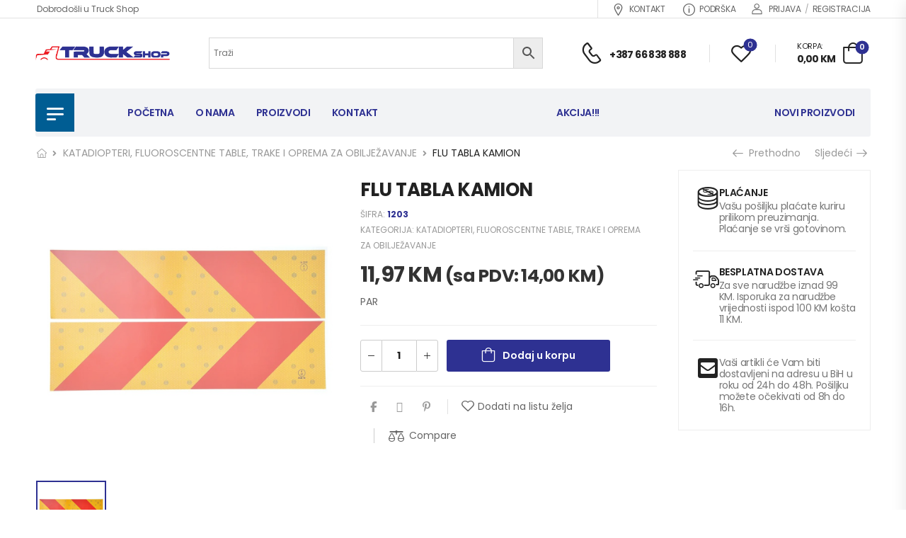

--- FILE ---
content_type: text/html; charset=UTF-8
request_url: https://truckshop.ba/product/flu-tabla-kamion/
body_size: 31298
content:
<!DOCTYPE html>
<html lang="bs-BA">
<head>
    <meta charset="UTF-8">
    <!--[if IE]><meta http-equiv='X-UA-Compatible' content='IE=edge,chrome=1'><![endif]-->
    <meta name="viewport" content="width=device-width, initial-scale=1.0, minimum-scale=1.0">
    <meta name="keywords" content="WordPress Template" />

    <link rel="profile" href="http://gmpg.org/xfn/11" />
    <link rel="pingback" href="https://truckshop.ba/xmlrpc.php" />

    
    				<script>document.documentElement.className = document.documentElement.className + ' yes-js js_active js'</script>
			<title>FLU TABLA  KAMION &#8211; TRUCK SHOP</title>
<meta name='robots' content='max-image-preview:large' />
<script>window._wca = window._wca || [];</script>
<link rel='dns-prefetch' href='//stats.wp.com' />
<link rel='dns-prefetch' href='//fonts.googleapis.com' />
<link rel='preconnect' href='//i0.wp.com' />
<link rel='preconnect' href='//c0.wp.com' />
<link rel="alternate" type="application/rss+xml" title="TRUCK SHOP &raquo; novosti" href="https://truckshop.ba/feed/" />
<link rel="alternate" type="application/rss+xml" title="TRUCK SHOP &raquo;  novosti o komentarima" href="https://truckshop.ba/comments/feed/" />
<link rel="alternate" title="oEmbed (JSON)" type="application/json+oembed" href="https://truckshop.ba/wp-json/oembed/1.0/embed?url=https%3A%2F%2Ftruckshop.ba%2Fproduct%2Fflu-tabla-kamion%2F" />
<link rel="alternate" title="oEmbed (XML)" type="text/xml+oembed" href="https://truckshop.ba/wp-json/oembed/1.0/embed?url=https%3A%2F%2Ftruckshop.ba%2Fproduct%2Fflu-tabla-kamion%2F&#038;format=xml" />
<style id='wp-img-auto-sizes-contain-inline-css'>
img:is([sizes=auto i],[sizes^="auto," i]){contain-intrinsic-size:3000px 1500px}
/*# sourceURL=wp-img-auto-sizes-contain-inline-css */
</style>
<style id='wp-emoji-styles-inline-css'>

	img.wp-smiley, img.emoji {
		display: inline !important;
		border: none !important;
		box-shadow: none !important;
		height: 1em !important;
		width: 1em !important;
		margin: 0 0.07em !important;
		vertical-align: -0.1em !important;
		background: none !important;
		padding: 0 !important;
	}
/*# sourceURL=wp-emoji-styles-inline-css */
</style>
<link rel='stylesheet' id='wp-block-library-css' href='https://c0.wp.com/c/6.9/wp-includes/css/dist/block-library/style.min.css' media='all' />
<link rel='stylesheet' id='jquery-selectBox-css' href='https://truckshop.ba/wp-content/plugins/yith-woocommerce-wishlist/assets/css/jquery.selectBox.css?ver=1.2.0' media='all' />
<link rel='stylesheet' id='woocommerce_prettyPhoto_css-css' href='//truckshop.ba/wp-content/plugins/woocommerce/assets/css/prettyPhoto.css?ver=3.1.6' media='all' />
<link rel='stylesheet' id='yith-wcwl-main-css' href='https://truckshop.ba/wp-content/plugins/yith-woocommerce-wishlist/assets/css/style.css?ver=4.11.0' media='all' />
<style id='yith-wcwl-main-inline-css'>
 :root { --color-add-to-wishlist-background: #333333; --color-add-to-wishlist-text: #FFFFFF; --color-add-to-wishlist-border: #333333; --color-add-to-wishlist-background-hover: #333333; --color-add-to-wishlist-text-hover: #FFFFFF; --color-add-to-wishlist-border-hover: #333333; --rounded-corners-radius: 16px; --color-add-to-cart-background: #333333; --color-add-to-cart-text: #FFFFFF; --color-add-to-cart-border: #333333; --color-add-to-cart-background-hover: #4F4F4F; --color-add-to-cart-text-hover: #FFFFFF; --color-add-to-cart-border-hover: #4F4F4F; --add-to-cart-rounded-corners-radius: 16px; --color-button-style-1-background: #333333; --color-button-style-1-text: #FFFFFF; --color-button-style-1-border: #333333; --color-button-style-1-background-hover: #4F4F4F; --color-button-style-1-text-hover: #FFFFFF; --color-button-style-1-border-hover: #4F4F4F; --color-button-style-2-background: #333333; --color-button-style-2-text: #FFFFFF; --color-button-style-2-border: #333333; --color-button-style-2-background-hover: #4F4F4F; --color-button-style-2-text-hover: #FFFFFF; --color-button-style-2-border-hover: #4F4F4F; --color-wishlist-table-background: #FFFFFF; --color-wishlist-table-text: #6d6c6c; --color-wishlist-table-border: #FFFFFF; --color-headers-background: #F4F4F4; --color-share-button-color: #FFFFFF; --color-share-button-color-hover: #FFFFFF; --color-fb-button-background: #39599E; --color-fb-button-background-hover: #595A5A; --color-tw-button-background: #45AFE2; --color-tw-button-background-hover: #595A5A; --color-pr-button-background: #AB2E31; --color-pr-button-background-hover: #595A5A; --color-em-button-background: #FBB102; --color-em-button-background-hover: #595A5A; --color-wa-button-background: #00A901; --color-wa-button-background-hover: #595A5A; --feedback-duration: 3s } 
 :root { --color-add-to-wishlist-background: #333333; --color-add-to-wishlist-text: #FFFFFF; --color-add-to-wishlist-border: #333333; --color-add-to-wishlist-background-hover: #333333; --color-add-to-wishlist-text-hover: #FFFFFF; --color-add-to-wishlist-border-hover: #333333; --rounded-corners-radius: 16px; --color-add-to-cart-background: #333333; --color-add-to-cart-text: #FFFFFF; --color-add-to-cart-border: #333333; --color-add-to-cart-background-hover: #4F4F4F; --color-add-to-cart-text-hover: #FFFFFF; --color-add-to-cart-border-hover: #4F4F4F; --add-to-cart-rounded-corners-radius: 16px; --color-button-style-1-background: #333333; --color-button-style-1-text: #FFFFFF; --color-button-style-1-border: #333333; --color-button-style-1-background-hover: #4F4F4F; --color-button-style-1-text-hover: #FFFFFF; --color-button-style-1-border-hover: #4F4F4F; --color-button-style-2-background: #333333; --color-button-style-2-text: #FFFFFF; --color-button-style-2-border: #333333; --color-button-style-2-background-hover: #4F4F4F; --color-button-style-2-text-hover: #FFFFFF; --color-button-style-2-border-hover: #4F4F4F; --color-wishlist-table-background: #FFFFFF; --color-wishlist-table-text: #6d6c6c; --color-wishlist-table-border: #FFFFFF; --color-headers-background: #F4F4F4; --color-share-button-color: #FFFFFF; --color-share-button-color-hover: #FFFFFF; --color-fb-button-background: #39599E; --color-fb-button-background-hover: #595A5A; --color-tw-button-background: #45AFE2; --color-tw-button-background-hover: #595A5A; --color-pr-button-background: #AB2E31; --color-pr-button-background-hover: #595A5A; --color-em-button-background: #FBB102; --color-em-button-background-hover: #595A5A; --color-wa-button-background: #00A901; --color-wa-button-background-hover: #595A5A; --feedback-duration: 3s } 
 :root { --color-add-to-wishlist-background: #333333; --color-add-to-wishlist-text: #FFFFFF; --color-add-to-wishlist-border: #333333; --color-add-to-wishlist-background-hover: #333333; --color-add-to-wishlist-text-hover: #FFFFFF; --color-add-to-wishlist-border-hover: #333333; --rounded-corners-radius: 16px; --color-add-to-cart-background: #333333; --color-add-to-cart-text: #FFFFFF; --color-add-to-cart-border: #333333; --color-add-to-cart-background-hover: #4F4F4F; --color-add-to-cart-text-hover: #FFFFFF; --color-add-to-cart-border-hover: #4F4F4F; --add-to-cart-rounded-corners-radius: 16px; --color-button-style-1-background: #333333; --color-button-style-1-text: #FFFFFF; --color-button-style-1-border: #333333; --color-button-style-1-background-hover: #4F4F4F; --color-button-style-1-text-hover: #FFFFFF; --color-button-style-1-border-hover: #4F4F4F; --color-button-style-2-background: #333333; --color-button-style-2-text: #FFFFFF; --color-button-style-2-border: #333333; --color-button-style-2-background-hover: #4F4F4F; --color-button-style-2-text-hover: #FFFFFF; --color-button-style-2-border-hover: #4F4F4F; --color-wishlist-table-background: #FFFFFF; --color-wishlist-table-text: #6d6c6c; --color-wishlist-table-border: #FFFFFF; --color-headers-background: #F4F4F4; --color-share-button-color: #FFFFFF; --color-share-button-color-hover: #FFFFFF; --color-fb-button-background: #39599E; --color-fb-button-background-hover: #595A5A; --color-tw-button-background: #45AFE2; --color-tw-button-background-hover: #595A5A; --color-pr-button-background: #AB2E31; --color-pr-button-background-hover: #595A5A; --color-em-button-background: #FBB102; --color-em-button-background-hover: #595A5A; --color-wa-button-background: #00A901; --color-wa-button-background-hover: #595A5A; --feedback-duration: 3s } 
 :root { --color-add-to-wishlist-background: #333333; --color-add-to-wishlist-text: #FFFFFF; --color-add-to-wishlist-border: #333333; --color-add-to-wishlist-background-hover: #333333; --color-add-to-wishlist-text-hover: #FFFFFF; --color-add-to-wishlist-border-hover: #333333; --rounded-corners-radius: 16px; --color-add-to-cart-background: #333333; --color-add-to-cart-text: #FFFFFF; --color-add-to-cart-border: #333333; --color-add-to-cart-background-hover: #4F4F4F; --color-add-to-cart-text-hover: #FFFFFF; --color-add-to-cart-border-hover: #4F4F4F; --add-to-cart-rounded-corners-radius: 16px; --color-button-style-1-background: #333333; --color-button-style-1-text: #FFFFFF; --color-button-style-1-border: #333333; --color-button-style-1-background-hover: #4F4F4F; --color-button-style-1-text-hover: #FFFFFF; --color-button-style-1-border-hover: #4F4F4F; --color-button-style-2-background: #333333; --color-button-style-2-text: #FFFFFF; --color-button-style-2-border: #333333; --color-button-style-2-background-hover: #4F4F4F; --color-button-style-2-text-hover: #FFFFFF; --color-button-style-2-border-hover: #4F4F4F; --color-wishlist-table-background: #FFFFFF; --color-wishlist-table-text: #6d6c6c; --color-wishlist-table-border: #FFFFFF; --color-headers-background: #F4F4F4; --color-share-button-color: #FFFFFF; --color-share-button-color-hover: #FFFFFF; --color-fb-button-background: #39599E; --color-fb-button-background-hover: #595A5A; --color-tw-button-background: #45AFE2; --color-tw-button-background-hover: #595A5A; --color-pr-button-background: #AB2E31; --color-pr-button-background-hover: #595A5A; --color-em-button-background: #FBB102; --color-em-button-background-hover: #595A5A; --color-wa-button-background: #00A901; --color-wa-button-background-hover: #595A5A; --feedback-duration: 3s } 
 :root { --color-add-to-wishlist-background: #333333; --color-add-to-wishlist-text: #FFFFFF; --color-add-to-wishlist-border: #333333; --color-add-to-wishlist-background-hover: #333333; --color-add-to-wishlist-text-hover: #FFFFFF; --color-add-to-wishlist-border-hover: #333333; --rounded-corners-radius: 16px; --color-add-to-cart-background: #333333; --color-add-to-cart-text: #FFFFFF; --color-add-to-cart-border: #333333; --color-add-to-cart-background-hover: #4F4F4F; --color-add-to-cart-text-hover: #FFFFFF; --color-add-to-cart-border-hover: #4F4F4F; --add-to-cart-rounded-corners-radius: 16px; --color-button-style-1-background: #333333; --color-button-style-1-text: #FFFFFF; --color-button-style-1-border: #333333; --color-button-style-1-background-hover: #4F4F4F; --color-button-style-1-text-hover: #FFFFFF; --color-button-style-1-border-hover: #4F4F4F; --color-button-style-2-background: #333333; --color-button-style-2-text: #FFFFFF; --color-button-style-2-border: #333333; --color-button-style-2-background-hover: #4F4F4F; --color-button-style-2-text-hover: #FFFFFF; --color-button-style-2-border-hover: #4F4F4F; --color-wishlist-table-background: #FFFFFF; --color-wishlist-table-text: #6d6c6c; --color-wishlist-table-border: #FFFFFF; --color-headers-background: #F4F4F4; --color-share-button-color: #FFFFFF; --color-share-button-color-hover: #FFFFFF; --color-fb-button-background: #39599E; --color-fb-button-background-hover: #595A5A; --color-tw-button-background: #45AFE2; --color-tw-button-background-hover: #595A5A; --color-pr-button-background: #AB2E31; --color-pr-button-background-hover: #595A5A; --color-em-button-background: #FBB102; --color-em-button-background-hover: #595A5A; --color-wa-button-background: #00A901; --color-wa-button-background-hover: #595A5A; --feedback-duration: 3s } 
 :root { --color-add-to-wishlist-background: #333333; --color-add-to-wishlist-text: #FFFFFF; --color-add-to-wishlist-border: #333333; --color-add-to-wishlist-background-hover: #333333; --color-add-to-wishlist-text-hover: #FFFFFF; --color-add-to-wishlist-border-hover: #333333; --rounded-corners-radius: 16px; --color-add-to-cart-background: #333333; --color-add-to-cart-text: #FFFFFF; --color-add-to-cart-border: #333333; --color-add-to-cart-background-hover: #4F4F4F; --color-add-to-cart-text-hover: #FFFFFF; --color-add-to-cart-border-hover: #4F4F4F; --add-to-cart-rounded-corners-radius: 16px; --color-button-style-1-background: #333333; --color-button-style-1-text: #FFFFFF; --color-button-style-1-border: #333333; --color-button-style-1-background-hover: #4F4F4F; --color-button-style-1-text-hover: #FFFFFF; --color-button-style-1-border-hover: #4F4F4F; --color-button-style-2-background: #333333; --color-button-style-2-text: #FFFFFF; --color-button-style-2-border: #333333; --color-button-style-2-background-hover: #4F4F4F; --color-button-style-2-text-hover: #FFFFFF; --color-button-style-2-border-hover: #4F4F4F; --color-wishlist-table-background: #FFFFFF; --color-wishlist-table-text: #6d6c6c; --color-wishlist-table-border: #FFFFFF; --color-headers-background: #F4F4F4; --color-share-button-color: #FFFFFF; --color-share-button-color-hover: #FFFFFF; --color-fb-button-background: #39599E; --color-fb-button-background-hover: #595A5A; --color-tw-button-background: #45AFE2; --color-tw-button-background-hover: #595A5A; --color-pr-button-background: #AB2E31; --color-pr-button-background-hover: #595A5A; --color-em-button-background: #FBB102; --color-em-button-background-hover: #595A5A; --color-wa-button-background: #00A901; --color-wa-button-background-hover: #595A5A; --feedback-duration: 3s } 
 :root { --color-add-to-wishlist-background: #333333; --color-add-to-wishlist-text: #FFFFFF; --color-add-to-wishlist-border: #333333; --color-add-to-wishlist-background-hover: #333333; --color-add-to-wishlist-text-hover: #FFFFFF; --color-add-to-wishlist-border-hover: #333333; --rounded-corners-radius: 16px; --color-add-to-cart-background: #333333; --color-add-to-cart-text: #FFFFFF; --color-add-to-cart-border: #333333; --color-add-to-cart-background-hover: #4F4F4F; --color-add-to-cart-text-hover: #FFFFFF; --color-add-to-cart-border-hover: #4F4F4F; --add-to-cart-rounded-corners-radius: 16px; --color-button-style-1-background: #333333; --color-button-style-1-text: #FFFFFF; --color-button-style-1-border: #333333; --color-button-style-1-background-hover: #4F4F4F; --color-button-style-1-text-hover: #FFFFFF; --color-button-style-1-border-hover: #4F4F4F; --color-button-style-2-background: #333333; --color-button-style-2-text: #FFFFFF; --color-button-style-2-border: #333333; --color-button-style-2-background-hover: #4F4F4F; --color-button-style-2-text-hover: #FFFFFF; --color-button-style-2-border-hover: #4F4F4F; --color-wishlist-table-background: #FFFFFF; --color-wishlist-table-text: #6d6c6c; --color-wishlist-table-border: #FFFFFF; --color-headers-background: #F4F4F4; --color-share-button-color: #FFFFFF; --color-share-button-color-hover: #FFFFFF; --color-fb-button-background: #39599E; --color-fb-button-background-hover: #595A5A; --color-tw-button-background: #45AFE2; --color-tw-button-background-hover: #595A5A; --color-pr-button-background: #AB2E31; --color-pr-button-background-hover: #595A5A; --color-em-button-background: #FBB102; --color-em-button-background-hover: #595A5A; --color-wa-button-background: #00A901; --color-wa-button-background-hover: #595A5A; --feedback-duration: 3s } 
/*# sourceURL=yith-wcwl-main-inline-css */
</style>
<style id='global-styles-inline-css'>
:root{--wp--preset--aspect-ratio--square: 1;--wp--preset--aspect-ratio--4-3: 4/3;--wp--preset--aspect-ratio--3-4: 3/4;--wp--preset--aspect-ratio--3-2: 3/2;--wp--preset--aspect-ratio--2-3: 2/3;--wp--preset--aspect-ratio--16-9: 16/9;--wp--preset--aspect-ratio--9-16: 9/16;--wp--preset--color--black: #000000;--wp--preset--color--cyan-bluish-gray: #abb8c3;--wp--preset--color--white: #fff;--wp--preset--color--pale-pink: #f78da7;--wp--preset--color--vivid-red: #cf2e2e;--wp--preset--color--luminous-vivid-orange: #ff6900;--wp--preset--color--luminous-vivid-amber: #fcb900;--wp--preset--color--light-green-cyan: #7bdcb5;--wp--preset--color--vivid-green-cyan: #00d084;--wp--preset--color--pale-cyan-blue: #8ed1fc;--wp--preset--color--vivid-cyan-blue: #0693e3;--wp--preset--color--vivid-purple: #9b51e0;--wp--preset--color--primary: #2e3192;--wp--preset--color--secondary: #333333;--wp--preset--color--alert: #ed1c24;--wp--preset--color--dark: #333;--wp--preset--color--font: #666;--wp--preset--color--transparent: transparent;--wp--preset--gradient--vivid-cyan-blue-to-vivid-purple: linear-gradient(135deg,rgb(6,147,227) 0%,rgb(155,81,224) 100%);--wp--preset--gradient--light-green-cyan-to-vivid-green-cyan: linear-gradient(135deg,rgb(122,220,180) 0%,rgb(0,208,130) 100%);--wp--preset--gradient--luminous-vivid-amber-to-luminous-vivid-orange: linear-gradient(135deg,rgb(252,185,0) 0%,rgb(255,105,0) 100%);--wp--preset--gradient--luminous-vivid-orange-to-vivid-red: linear-gradient(135deg,rgb(255,105,0) 0%,rgb(207,46,46) 100%);--wp--preset--gradient--very-light-gray-to-cyan-bluish-gray: linear-gradient(135deg,rgb(238,238,238) 0%,rgb(169,184,195) 100%);--wp--preset--gradient--cool-to-warm-spectrum: linear-gradient(135deg,rgb(74,234,220) 0%,rgb(151,120,209) 20%,rgb(207,42,186) 40%,rgb(238,44,130) 60%,rgb(251,105,98) 80%,rgb(254,248,76) 100%);--wp--preset--gradient--blush-light-purple: linear-gradient(135deg,rgb(255,206,236) 0%,rgb(152,150,240) 100%);--wp--preset--gradient--blush-bordeaux: linear-gradient(135deg,rgb(254,205,165) 0%,rgb(254,45,45) 50%,rgb(107,0,62) 100%);--wp--preset--gradient--luminous-dusk: linear-gradient(135deg,rgb(255,203,112) 0%,rgb(199,81,192) 50%,rgb(65,88,208) 100%);--wp--preset--gradient--pale-ocean: linear-gradient(135deg,rgb(255,245,203) 0%,rgb(182,227,212) 50%,rgb(51,167,181) 100%);--wp--preset--gradient--electric-grass: linear-gradient(135deg,rgb(202,248,128) 0%,rgb(113,206,126) 100%);--wp--preset--gradient--midnight: linear-gradient(135deg,rgb(2,3,129) 0%,rgb(40,116,252) 100%);--wp--preset--font-size--small: 15px;--wp--preset--font-size--medium: 24px;--wp--preset--font-size--large: 30px;--wp--preset--font-size--x-large: 42px;--wp--preset--font-size--normal: 18px;--wp--preset--font-size--huge: 34px;--wp--preset--spacing--20: 0.44rem;--wp--preset--spacing--30: 0.67rem;--wp--preset--spacing--40: 1rem;--wp--preset--spacing--50: 1.5rem;--wp--preset--spacing--60: 2.25rem;--wp--preset--spacing--70: 3.38rem;--wp--preset--spacing--80: 5.06rem;--wp--preset--shadow--natural: 6px 6px 9px rgba(0, 0, 0, 0.2);--wp--preset--shadow--deep: 12px 12px 50px rgba(0, 0, 0, 0.4);--wp--preset--shadow--sharp: 6px 6px 0px rgba(0, 0, 0, 0.2);--wp--preset--shadow--outlined: 6px 6px 0px -3px rgb(255, 255, 255), 6px 6px rgb(0, 0, 0);--wp--preset--shadow--crisp: 6px 6px 0px rgb(0, 0, 0);}:where(.is-layout-flex){gap: 0.5em;}:where(.is-layout-grid){gap: 0.5em;}body .is-layout-flex{display: flex;}.is-layout-flex{flex-wrap: wrap;align-items: center;}.is-layout-flex > :is(*, div){margin: 0;}body .is-layout-grid{display: grid;}.is-layout-grid > :is(*, div){margin: 0;}:where(.wp-block-columns.is-layout-flex){gap: 2em;}:where(.wp-block-columns.is-layout-grid){gap: 2em;}:where(.wp-block-post-template.is-layout-flex){gap: 1.25em;}:where(.wp-block-post-template.is-layout-grid){gap: 1.25em;}.has-black-color{color: var(--wp--preset--color--black) !important;}.has-cyan-bluish-gray-color{color: var(--wp--preset--color--cyan-bluish-gray) !important;}.has-white-color{color: var(--wp--preset--color--white) !important;}.has-pale-pink-color{color: var(--wp--preset--color--pale-pink) !important;}.has-vivid-red-color{color: var(--wp--preset--color--vivid-red) !important;}.has-luminous-vivid-orange-color{color: var(--wp--preset--color--luminous-vivid-orange) !important;}.has-luminous-vivid-amber-color{color: var(--wp--preset--color--luminous-vivid-amber) !important;}.has-light-green-cyan-color{color: var(--wp--preset--color--light-green-cyan) !important;}.has-vivid-green-cyan-color{color: var(--wp--preset--color--vivid-green-cyan) !important;}.has-pale-cyan-blue-color{color: var(--wp--preset--color--pale-cyan-blue) !important;}.has-vivid-cyan-blue-color{color: var(--wp--preset--color--vivid-cyan-blue) !important;}.has-vivid-purple-color{color: var(--wp--preset--color--vivid-purple) !important;}.has-black-background-color{background-color: var(--wp--preset--color--black) !important;}.has-cyan-bluish-gray-background-color{background-color: var(--wp--preset--color--cyan-bluish-gray) !important;}.has-white-background-color{background-color: var(--wp--preset--color--white) !important;}.has-pale-pink-background-color{background-color: var(--wp--preset--color--pale-pink) !important;}.has-vivid-red-background-color{background-color: var(--wp--preset--color--vivid-red) !important;}.has-luminous-vivid-orange-background-color{background-color: var(--wp--preset--color--luminous-vivid-orange) !important;}.has-luminous-vivid-amber-background-color{background-color: var(--wp--preset--color--luminous-vivid-amber) !important;}.has-light-green-cyan-background-color{background-color: var(--wp--preset--color--light-green-cyan) !important;}.has-vivid-green-cyan-background-color{background-color: var(--wp--preset--color--vivid-green-cyan) !important;}.has-pale-cyan-blue-background-color{background-color: var(--wp--preset--color--pale-cyan-blue) !important;}.has-vivid-cyan-blue-background-color{background-color: var(--wp--preset--color--vivid-cyan-blue) !important;}.has-vivid-purple-background-color{background-color: var(--wp--preset--color--vivid-purple) !important;}.has-black-border-color{border-color: var(--wp--preset--color--black) !important;}.has-cyan-bluish-gray-border-color{border-color: var(--wp--preset--color--cyan-bluish-gray) !important;}.has-white-border-color{border-color: var(--wp--preset--color--white) !important;}.has-pale-pink-border-color{border-color: var(--wp--preset--color--pale-pink) !important;}.has-vivid-red-border-color{border-color: var(--wp--preset--color--vivid-red) !important;}.has-luminous-vivid-orange-border-color{border-color: var(--wp--preset--color--luminous-vivid-orange) !important;}.has-luminous-vivid-amber-border-color{border-color: var(--wp--preset--color--luminous-vivid-amber) !important;}.has-light-green-cyan-border-color{border-color: var(--wp--preset--color--light-green-cyan) !important;}.has-vivid-green-cyan-border-color{border-color: var(--wp--preset--color--vivid-green-cyan) !important;}.has-pale-cyan-blue-border-color{border-color: var(--wp--preset--color--pale-cyan-blue) !important;}.has-vivid-cyan-blue-border-color{border-color: var(--wp--preset--color--vivid-cyan-blue) !important;}.has-vivid-purple-border-color{border-color: var(--wp--preset--color--vivid-purple) !important;}.has-vivid-cyan-blue-to-vivid-purple-gradient-background{background: var(--wp--preset--gradient--vivid-cyan-blue-to-vivid-purple) !important;}.has-light-green-cyan-to-vivid-green-cyan-gradient-background{background: var(--wp--preset--gradient--light-green-cyan-to-vivid-green-cyan) !important;}.has-luminous-vivid-amber-to-luminous-vivid-orange-gradient-background{background: var(--wp--preset--gradient--luminous-vivid-amber-to-luminous-vivid-orange) !important;}.has-luminous-vivid-orange-to-vivid-red-gradient-background{background: var(--wp--preset--gradient--luminous-vivid-orange-to-vivid-red) !important;}.has-very-light-gray-to-cyan-bluish-gray-gradient-background{background: var(--wp--preset--gradient--very-light-gray-to-cyan-bluish-gray) !important;}.has-cool-to-warm-spectrum-gradient-background{background: var(--wp--preset--gradient--cool-to-warm-spectrum) !important;}.has-blush-light-purple-gradient-background{background: var(--wp--preset--gradient--blush-light-purple) !important;}.has-blush-bordeaux-gradient-background{background: var(--wp--preset--gradient--blush-bordeaux) !important;}.has-luminous-dusk-gradient-background{background: var(--wp--preset--gradient--luminous-dusk) !important;}.has-pale-ocean-gradient-background{background: var(--wp--preset--gradient--pale-ocean) !important;}.has-electric-grass-gradient-background{background: var(--wp--preset--gradient--electric-grass) !important;}.has-midnight-gradient-background{background: var(--wp--preset--gradient--midnight) !important;}.has-small-font-size{font-size: var(--wp--preset--font-size--small) !important;}.has-medium-font-size{font-size: var(--wp--preset--font-size--medium) !important;}.has-large-font-size{font-size: var(--wp--preset--font-size--large) !important;}.has-x-large-font-size{font-size: var(--wp--preset--font-size--x-large) !important;}
/*# sourceURL=global-styles-inline-css */
</style>

<style id='classic-theme-styles-inline-css'>
/*! This file is auto-generated */
.wp-block-button__link{color:#fff;background-color:#32373c;border-radius:9999px;box-shadow:none;text-decoration:none;padding:calc(.667em + 2px) calc(1.333em + 2px);font-size:1.125em}.wp-block-file__button{background:#32373c;color:#fff;text-decoration:none}
/*# sourceURL=/wp-includes/css/classic-themes.min.css */
</style>
<link rel='stylesheet' id='contact-form-7-css' href='https://truckshop.ba/wp-content/plugins/contact-form-7/includes/css/styles.css?ver=6.1.3' media='all' />
<link rel='stylesheet' id='acss-front-css' href='https://truckshop.ba/wp-content/plugins/custom-stock-status-for-woocommerce/assets/css/addify-front-css.css?ver=1.0' media='all' />
<link rel='stylesheet' id='woob-bootstrap-style-css' href='https://truckshop.ba/wp-content/plugins/woo-brand/css/framework/bootstrap.css?ver=6.9' media='all' />
<link rel='stylesheet' id='woob-front-end-style-css' href='https://truckshop.ba/wp-content/plugins/woo-brand/css/front-style.css?ver=6.9' media='all' />
<link rel='stylesheet' id='photoswipe-css' href='https://c0.wp.com/p/woocommerce/10.3.7/assets/css/photoswipe/photoswipe.min.css' media='all' />
<link rel='stylesheet' id='photoswipe-default-skin-css' href='https://c0.wp.com/p/woocommerce/10.3.7/assets/css/photoswipe/default-skin/default-skin.min.css' media='all' />
<style id='woocommerce-inline-inline-css'>
.woocommerce form .form-row .required { visibility: visible; }
/*# sourceURL=woocommerce-inline-inline-css */
</style>
<link rel='stylesheet' id='aws-style-css' href='https://truckshop.ba/wp-content/plugins/advanced-woo-search/assets/css/common.min.css?ver=3.48' media='all' />
<link rel='stylesheet' id='trp-language-switcher-style-css' href='https://truckshop.ba/wp-content/plugins/translatepress-multilingual/assets/css/trp-language-switcher.css?ver=3.0.5' media='all' />
<link rel='stylesheet' id='yith-wcan-shortcodes-css' href='https://truckshop.ba/wp-content/plugins/yith-woocommerce-ajax-navigation/assets/css/shortcodes.css?ver=5.16.0' media='all' />
<style id='yith-wcan-shortcodes-inline-css'>
:root{
	--yith-wcan-filters_colors_titles: #434343;
	--yith-wcan-filters_colors_background: #FFFFFF;
	--yith-wcan-filters_colors_accent: #A7144C;
	--yith-wcan-filters_colors_accent_r: 167;
	--yith-wcan-filters_colors_accent_g: 20;
	--yith-wcan-filters_colors_accent_b: 76;
	--yith-wcan-color_swatches_border_radius: 100%;
	--yith-wcan-color_swatches_size: 30px;
	--yith-wcan-labels_style_background: #FFFFFF;
	--yith-wcan-labels_style_background_hover: #A7144C;
	--yith-wcan-labels_style_background_active: #A7144C;
	--yith-wcan-labels_style_text: #434343;
	--yith-wcan-labels_style_text_hover: #FFFFFF;
	--yith-wcan-labels_style_text_active: #FFFFFF;
	--yith-wcan-anchors_style_text: #434343;
	--yith-wcan-anchors_style_text_hover: #A7144C;
	--yith-wcan-anchors_style_text_active: #A7144C;
}
/*# sourceURL=yith-wcan-shortcodes-inline-css */
</style>
<link rel='stylesheet' id='brands-styles-css' href='https://c0.wp.com/p/woocommerce/10.3.7/assets/css/brands.css' media='all' />
<link rel='stylesheet' id='riode-skeleton-css' href='https://truckshop.ba/wp-content/themes/riode/inc/add-on/skeleton/skeleton.min.css?ver=6.9' media='all' />
<link rel='stylesheet' id='riode-media-review-css' href='https://truckshop.ba/wp-content/themes/riode/inc/add-on/product-media-review/media-review.css?ver=1.6.26' media='all' />
<link rel='stylesheet' id='riode-review-feeling-css' href='https://truckshop.ba/wp-content/themes/riode/inc/add-on/product-review-feeling/review-feeling.css?ver=1.6.26' media='all' />
<link rel='stylesheet' id='fontawesome-free-css' href='https://truckshop.ba/wp-content/themes/riode/assets/vendor/fontawesome-free/css/all.min.css?ver=5.14.0' media='all' />
<link rel='stylesheet' id='riode-icons-css' href='https://truckshop.ba/wp-content/themes/riode/assets/vendor/riode-icons/css/icons.min.css?ver=1.6.26' media='all' />
<link rel='stylesheet' id='owl-carousel-css' href='https://truckshop.ba/wp-content/themes/riode/assets/css/3rd-plugins/owl.carousel.min.css?ver=6.9' media='all' />
<link rel='stylesheet' id='magnific-popup-css' href='https://truckshop.ba/wp-content/themes/riode/assets/css/3rd-plugins/magnific-popup.min.css?ver=1.0' media='all' />
<link rel='stylesheet' id='elementor-frontend-css' href='https://truckshop.ba/wp-content/uploads/elementor/css/custom-frontend.min.css?ver=1767751060' media='all' />
<link rel='stylesheet' id='elementor-post-4811-css' href='https://truckshop.ba/wp-content/uploads/elementor/css/post-4811.css?ver=1767751061' media='all' />
<link rel='stylesheet' id='riode-theme-css' href='https://truckshop.ba/wp-content/uploads/riode_styles/theme.min.css?ver=1.6.26' media='all' />
<link rel='stylesheet' id='riode-theme-single-product-css' href='https://truckshop.ba/wp-content/uploads/riode_styles/theme-single-product.min.css?ver=1.6.26' media='all' />
<style id='riode-theme-single-product-inline-css'>
/* Global CSS */
/* Stock Colors */
.product-single p.out-of-stock,
.product-single .woocommerce-variation p, 
.product-single p.stock.available-on-backorder, 
.product-single p.in-stock {
    display: none;
}
.product-quickview p.out-of-stock, 
.product-quickview .woocommerce-variation p, 
.product-quickview p.stock.available-on-backorder, 
.product-quickview p.in-stock {
    display: none !important;
} 
.primary-blue {
		color: #2e3192;
		font-weight: bold;
}
.sku {
    font-weight: bold;
    color: #2e3192 !important;
}

p.acss_text {
		color: #ffffff;
    font-size: 16px;
    background-color: #46B450;
    display: inline-block;
    padding: 4px 2rem;
    margin-bottom: 2rem;
    border-radius: 2px;
    font-weight: 600;
}


/* Header */
.skin3 li + li> a {
	display: block;
	border-top: 1px solid #e4e5e5;
}
.elementor-3813 .elementor-element.elementor-element-d5e182a.fixed {
    background-color: #f2f3f5 !important;
}
/* Product */
.star-rating span::after {
	color: #666;
}
.products .price {
	color: #222;
}
/* Footer */
.footer .copyright {
	color: #666;
}
/* Sidebar */
.sidebar .widget_product_categories .widget-title {
	border-top: 0;
}
.breadcrumb_wrapper {
		border-top: none;
}

@media (min-width: 992px) {
	.header-main .header-left {
		max-width: calc(25% - 5px);
	}
	.footer-main .widget_nav_menu, .footer-main .widget-contact-info {
		padding-left: 2rem;
	}
}
@media (min-width: 992px) and (max-width: 1099px) {
	.cart-dropdown .cart-name,
	.cart-dropdown .cart-name-delimiter {
/* 		display: none; */
	}
}
@media (max-width: 991px) {
	.header {
		border-bottom: 1px solid #e1e1e1;
	}
}
.header .mobile-menu-toggle {
		color: #ed711b;
}
@media (max-width: 991px) {
		.footer-main .footer-column {
				margin-bottom: 2rem;
		}
		.footer .contact-info {
				margin: 0;
		}
}
/* Error 404 page*/
.error404 .header {
		border: 0;
}
/* Cart & Checkout */
.woo-page-header {
		border-top: 0;
}
.sidebar .cat-item>a {
    flex: inherit;
}
.acss_text_div {
    display: block;
}

.product-label.label-stock {
  /*visibility: hidden;*/
	position: relative;
}

.product-label.label-stock {
    background-color: #f00;
}
/*# sourceURL=riode-theme-single-product-inline-css */
</style>
<link rel='stylesheet' id='riode-dynamic-vars-css' href='https://truckshop.ba/wp-content/uploads/riode_styles/dynamic_css_vars.css?ver=1.6.26' media='all' />
<link rel='stylesheet' id='riode-style-css' href='https://truckshop.ba/wp-content/themes/riode/style.css?ver=1.6.26' media='all' />
<link rel='stylesheet' id='elementor-post-1856-css' href='https://truckshop.ba/wp-content/uploads/elementor/css/post-1856.css?ver=6.9' media='all' />
<link rel='stylesheet' id='elementor-post-3813-css' href='https://truckshop.ba/wp-content/uploads/elementor/css/post-3813.css?ver=6.9' media='all' />
<style id='elementor-post-3813-inline-css'>
.language-switcher .menu-item-has-children>a:after,.cur-switcher .menu-item-has-children>a:after{margin-left:.5rem}.custom-icon-box i{font-size:17px;margin-right:7px;vertical-align:middle}.custom-header .custom-icon-box a:hover{color:var(--rio-primary-color)}.custom-header .lang-switcher ul{min-width:auto}.toggle-menu .dropdown-menu-toggle{border-radius:3px 0 0 3px}.custom-header .hs-simple{margin:0 auto;max-width:520px;width:100%}.custom-header .call i{font-size:30px}.custom-header .call strong{margin-top:3px;font-size:14px;letter-spacing:-0.6px}.custom-header .elementor-heading-title .call:hover{color:var(--rio-primary-color)}.custom-header .sticky-content.fixed{box-shadow:none}.menu.vertical-menu>.menu-item:hover>ul,.menu.vertical-menu>.menu-item.show>ul{top:0}body.home .sticky-content:not(.fixed) .dropdown.show .dropdown-box{top:calc(100% + 20px)}.sticky-content.fixed .toggle-menu .dropdown-menu-toggle{border-radius:0}body.home .fixed .dropdown.show .dropdown-box{top:100%}.fixed .toggle-menu:after{top:auto;bottom:0;transform:translate3d(-50%,0,0)}@media ( max-width:575px ){.d-none-sm-max{display:none!important}.mr-sm-max-2{margin-right:1rem!important}}
/*# sourceURL=elementor-post-3813-inline-css */
</style>
<link rel='stylesheet' id='elementor-post-4254-css' href='https://truckshop.ba/wp-content/uploads/elementor/css/post-4254.css?ver=6.9' media='all' />
<style id='elementor-post-4254-inline-css'>
.footer-links{display:block;list-style:none;padding:0;margin:0}.footer-links li{font-weight:400;line-height:1.2;margin:0 0 15px}.footer-links a{letter-spacing:normal}.footer-links a:not(:hover){color:#999!important}.custom-bottom .elementor-container:before{content:'';position:absolute;width:100%;height:1px;top:-27px;background-color:#333}@media(max-width:767px){.custom-flex{flex:auto!important}}
/*# sourceURL=elementor-post-4254-inline-css */
</style>
<link rel='stylesheet' id='styles-child-css' href='https://truckshop.ba/wp-content/themes/riode-child/style.css?ver=6.9' media='all' />
<link rel='stylesheet' id='elementor-gf-local-poppins-css' href='https://truckshop.ba/wp-content/uploads/elementor/google-fonts/css/poppins.css?ver=1745311429' media='all' />
<script type="text/template" id="tmpl-variation-template">
	<div class="woocommerce-variation-description">{{{ data.variation.variation_description }}}</div>
	<div class="woocommerce-variation-price">{{{ data.variation.price_html }}}</div>
	<div class="woocommerce-variation-availability">{{{ data.variation.availability_html }}}</div>
</script>
<script type="text/template" id="tmpl-unavailable-variation-template">
	<p role="alert">Žao nam je, ali ovaj proizvod nije dostupan. Molimo izaberite drugu kombinaciju.</p>
</script>
<script src="https://c0.wp.com/c/6.9/wp-includes/js/jquery/jquery.min.js" id="jquery-core-js"></script>
<script src="https://c0.wp.com/c/6.9/wp-includes/js/jquery/jquery-migrate.min.js" id="jquery-migrate-js"></script>
<script src="https://truckshop.ba/wp-content/plugins/custom-stock-status-for-woocommerce/assets/js/addify-front-css.js?ver=1.0" id="acss-front-js-js"></script>
<script src="https://c0.wp.com/p/woocommerce/10.3.7/assets/js/jquery-blockui/jquery.blockUI.min.js" id="wc-jquery-blockui-js" defer data-wp-strategy="defer"></script>
<script id="wc-add-to-cart-js-extra">
var wc_add_to_cart_params = {"ajax_url":"/wp-admin/admin-ajax.php","wc_ajax_url":"/?wc-ajax=%%endpoint%%","i18n_view_cart":"Vidi korpu","cart_url":"https://truckshop.ba/kosnica/","is_cart":"","cart_redirect_after_add":"no"};
//# sourceURL=wc-add-to-cart-js-extra
</script>
<script src="https://c0.wp.com/p/woocommerce/10.3.7/assets/js/frontend/add-to-cart.min.js" id="wc-add-to-cart-js" defer data-wp-strategy="defer"></script>
<script src="https://c0.wp.com/p/woocommerce/10.3.7/assets/js/photoswipe/photoswipe.min.js" id="wc-photoswipe-js" defer data-wp-strategy="defer"></script>
<script src="https://c0.wp.com/p/woocommerce/10.3.7/assets/js/photoswipe/photoswipe-ui-default.min.js" id="wc-photoswipe-ui-default-js" defer data-wp-strategy="defer"></script>
<script id="wc-single-product-js-extra">
var wc_single_product_params = {"i18n_required_rating_text":"Molimo odaberite svoju ocjenu","i18n_rating_options":["1 of 5 stars","2 of 5 stars","3 of 5 stars","4 of 5 stars","5 of 5 stars"],"i18n_product_gallery_trigger_text":"View full-screen image gallery","review_rating_required":"yes","flexslider":{"rtl":false,"animation":"slide","smoothHeight":true,"directionNav":false,"controlNav":"thumbnails","slideshow":false,"animationSpeed":500,"animationLoop":false,"allowOneSlide":false},"zoom_enabled":"","zoom_options":[],"photoswipe_enabled":"1","photoswipe_options":{"shareEl":false,"closeOnScroll":false,"history":false,"hideAnimationDuration":0,"showAnimationDuration":0},"flexslider_enabled":""};
//# sourceURL=wc-single-product-js-extra
</script>
<script src="https://c0.wp.com/p/woocommerce/10.3.7/assets/js/frontend/single-product.min.js" id="wc-single-product-js" defer data-wp-strategy="defer"></script>
<script src="https://c0.wp.com/p/woocommerce/10.3.7/assets/js/js-cookie/js.cookie.min.js" id="wc-js-cookie-js" defer data-wp-strategy="defer"></script>
<script id="woocommerce-js-extra">
var woocommerce_params = {"ajax_url":"/wp-admin/admin-ajax.php","wc_ajax_url":"/?wc-ajax=%%endpoint%%","i18n_password_show":"Show password","i18n_password_hide":"Hide password"};
//# sourceURL=woocommerce-js-extra
</script>
<script src="https://c0.wp.com/p/woocommerce/10.3.7/assets/js/frontend/woocommerce.min.js" id="woocommerce-js" defer data-wp-strategy="defer"></script>
<script src="https://truckshop.ba/wp-content/plugins/translatepress-multilingual/assets/js/trp-frontend-compatibility.js?ver=3.0.5" id="trp-frontend-compatibility-js"></script>
<script id="wc-cart-fragments-js-extra">
var wc_cart_fragments_params = {"ajax_url":"/wp-admin/admin-ajax.php","wc_ajax_url":"/?wc-ajax=%%endpoint%%","cart_hash_key":"wc_cart_hash_1d0b072f81f3246fef43222bce9b5547","fragment_name":"wc_fragments_1d0b072f81f3246fef43222bce9b5547","request_timeout":"5000"};
//# sourceURL=wc-cart-fragments-js-extra
</script>
<script src="https://c0.wp.com/p/woocommerce/10.3.7/assets/js/frontend/cart-fragments.min.js" id="wc-cart-fragments-js" defer data-wp-strategy="defer"></script>
<script src="https://c0.wp.com/c/6.9/wp-includes/js/underscore.min.js" id="underscore-js"></script>
<script id="wp-util-js-extra">
var _wpUtilSettings = {"ajax":{"url":"/wp-admin/admin-ajax.php"}};
//# sourceURL=wp-util-js-extra
</script>
<script src="https://c0.wp.com/c/6.9/wp-includes/js/wp-util.min.js" id="wp-util-js"></script>
<script id="wc-add-to-cart-variation-js-extra">
var wc_add_to_cart_variation_params = {"wc_ajax_url":"/?wc-ajax=%%endpoint%%","i18n_no_matching_variations_text":"\u017dao nam je, nema proizvoda koji zadovoljavaju va\u0161u selekciju. Molimo probajte sa drugom kombinacijom.","i18n_make_a_selection_text":"Izaberite opcije proizvoda prije dodavanja u korpu","i18n_unavailable_text":"\u017dao nam je, ali ovaj proizvod nije dostupan. Molimo izaberite drugu kombinaciju.","i18n_reset_alert_text":"Your selection has been reset. Please select some product options before adding this product to your cart."};
//# sourceURL=wc-add-to-cart-variation-js-extra
</script>
<script src="https://c0.wp.com/p/woocommerce/10.3.7/assets/js/frontend/add-to-cart-variation.min.js" id="wc-add-to-cart-variation-js" defer data-wp-strategy="defer"></script>
<script src="https://c0.wp.com/p/woocommerce/10.3.7/assets/js/zoom/jquery.zoom.min.js" id="wc-zoom-js" defer data-wp-strategy="defer"></script>
<script src="https://stats.wp.com/s-202605.js" id="woocommerce-analytics-js" defer data-wp-strategy="defer"></script>
<link rel="https://api.w.org/" href="https://truckshop.ba/wp-json/" /><link rel="alternate" title="JSON" type="application/json" href="https://truckshop.ba/wp-json/wp/v2/product/8595" /><link rel="EditURI" type="application/rsd+xml" title="RSD" href="https://truckshop.ba/xmlrpc.php?rsd" />
<meta name="generator" content="WordPress 6.9" />
<meta name="generator" content="WooCommerce 10.3.7" />
<link rel="canonical" href="https://truckshop.ba/product/flu-tabla-kamion/" />
<link rel='shortlink' href='https://truckshop.ba/?p=8595' />
<link rel="alternate" hreflang="bs-BA" href="https://truckshop.ba/product/flu-tabla-kamion/"/>
<link rel="alternate" hreflang="bs" href="https://truckshop.ba/product/flu-tabla-kamion/"/>
	<style>img#wpstats{display:none}</style>
			<noscript><style>.woocommerce-product-gallery{ opacity: 1 !important; }</style></noscript>
	<meta name="generator" content="Elementor 3.33.2; features: additional_custom_breakpoints; settings: css_print_method-external, google_font-enabled, font_display-auto">
			<style>
				.e-con.e-parent:nth-of-type(n+4):not(.e-lazyloaded):not(.e-no-lazyload),
				.e-con.e-parent:nth-of-type(n+4):not(.e-lazyloaded):not(.e-no-lazyload) * {
					background-image: none !important;
				}
				@media screen and (max-height: 1024px) {
					.e-con.e-parent:nth-of-type(n+3):not(.e-lazyloaded):not(.e-no-lazyload),
					.e-con.e-parent:nth-of-type(n+3):not(.e-lazyloaded):not(.e-no-lazyload) * {
						background-image: none !important;
					}
				}
				@media screen and (max-height: 640px) {
					.e-con.e-parent:nth-of-type(n+2):not(.e-lazyloaded):not(.e-no-lazyload),
					.e-con.e-parent:nth-of-type(n+2):not(.e-lazyloaded):not(.e-no-lazyload) * {
						background-image: none !important;
					}
				}
			</style>
			<meta name="generator" content="Powered by Slider Revolution 6.5.19 - responsive, Mobile-Friendly Slider Plugin for WordPress with comfortable drag and drop interface." />
<link rel="icon" href="https://i0.wp.com/truckshop.ba/wp-content/uploads/cropped-Asset-1.png?fit=32%2C32&#038;ssl=1" sizes="32x32" />
<link rel="icon" href="https://i0.wp.com/truckshop.ba/wp-content/uploads/cropped-Asset-1.png?fit=192%2C192&#038;ssl=1" sizes="192x192" />
<link rel="apple-touch-icon" href="https://i0.wp.com/truckshop.ba/wp-content/uploads/cropped-Asset-1.png?fit=180%2C180&#038;ssl=1" />
<meta name="msapplication-TileImage" content="https://i0.wp.com/truckshop.ba/wp-content/uploads/cropped-Asset-1.png?fit=270%2C270&#038;ssl=1" />
<script>function setREVStartSize(e){
			//window.requestAnimationFrame(function() {
				window.RSIW = window.RSIW===undefined ? window.innerWidth : window.RSIW;
				window.RSIH = window.RSIH===undefined ? window.innerHeight : window.RSIH;
				try {
					var pw = document.getElementById(e.c).parentNode.offsetWidth,
						newh;
					pw = pw===0 || isNaN(pw) ? window.RSIW : pw;
					e.tabw = e.tabw===undefined ? 0 : parseInt(e.tabw);
					e.thumbw = e.thumbw===undefined ? 0 : parseInt(e.thumbw);
					e.tabh = e.tabh===undefined ? 0 : parseInt(e.tabh);
					e.thumbh = e.thumbh===undefined ? 0 : parseInt(e.thumbh);
					e.tabhide = e.tabhide===undefined ? 0 : parseInt(e.tabhide);
					e.thumbhide = e.thumbhide===undefined ? 0 : parseInt(e.thumbhide);
					e.mh = e.mh===undefined || e.mh=="" || e.mh==="auto" ? 0 : parseInt(e.mh,0);
					if(e.layout==="fullscreen" || e.l==="fullscreen")
						newh = Math.max(e.mh,window.RSIH);
					else{
						e.gw = Array.isArray(e.gw) ? e.gw : [e.gw];
						for (var i in e.rl) if (e.gw[i]===undefined || e.gw[i]===0) e.gw[i] = e.gw[i-1];
						e.gh = e.el===undefined || e.el==="" || (Array.isArray(e.el) && e.el.length==0)? e.gh : e.el;
						e.gh = Array.isArray(e.gh) ? e.gh : [e.gh];
						for (var i in e.rl) if (e.gh[i]===undefined || e.gh[i]===0) e.gh[i] = e.gh[i-1];
											
						var nl = new Array(e.rl.length),
							ix = 0,
							sl;
						e.tabw = e.tabhide>=pw ? 0 : e.tabw;
						e.thumbw = e.thumbhide>=pw ? 0 : e.thumbw;
						e.tabh = e.tabhide>=pw ? 0 : e.tabh;
						e.thumbh = e.thumbhide>=pw ? 0 : e.thumbh;
						for (var i in e.rl) nl[i] = e.rl[i]<window.RSIW ? 0 : e.rl[i];
						sl = nl[0];
						for (var i in nl) if (sl>nl[i] && nl[i]>0) { sl = nl[i]; ix=i;}
						var m = pw>(e.gw[ix]+e.tabw+e.thumbw) ? 1 : (pw-(e.tabw+e.thumbw)) / (e.gw[ix]);
						newh =  (e.gh[ix] * m) + (e.tabh + e.thumbh);
					}
					var el = document.getElementById(e.c);
					if (el!==null && el) el.style.height = newh+"px";
					el = document.getElementById(e.c+"_wrapper");
					if (el!==null && el) {
						el.style.height = newh+"px";
						el.style.display = "block";
					}
				} catch(e){
					console.log("Failure at Presize of Slider:" + e)
				}
			//});
		  };</script>
<style id="kirki-inline-styles"></style><link rel='stylesheet' id='wc-blocks-style-css' href='https://c0.wp.com/p/woocommerce/10.3.7/assets/client/blocks/wc-blocks.css' media='all' />
<link rel='stylesheet' id='widget-heading-css' href='https://truckshop.ba/wp-content/plugins/elementor/assets/css/widget-heading.min.css?ver=3.33.2' media='all' />
<link rel='stylesheet' id='widget-icon-box-css' href='https://truckshop.ba/wp-content/uploads/elementor/css/custom-widget-icon-box.min.css?ver=1767751060' media='all' />
<link rel='stylesheet' id='elementor-icons-shared-0-css' href='https://truckshop.ba/wp-content/plugins/elementor/assets/lib/font-awesome/css/fontawesome.min.css?ver=5.15.3' media='all' />
<link rel='stylesheet' id='elementor-icons-fa-solid-css' href='https://truckshop.ba/wp-content/plugins/elementor/assets/lib/font-awesome/css/solid.min.css?ver=5.15.3' media='all' />
<link rel='stylesheet' id='widget-image-css' href='https://truckshop.ba/wp-content/plugins/elementor/assets/css/widget-image.min.css?ver=3.33.2' media='all' />
<link rel='stylesheet' id='riode-google-fonts-css' href='//fonts.googleapis.com/css?family=Poppins%3A300%2C400%2C500%2C600%2C700%2C900italic%2C400italic%7COpen+Sans%3A300%2C400%2C500%2C600%2C700&#038;ver=6.9' media='all' />
<link rel='stylesheet' id='elementor-icons-css' href='https://truckshop.ba/wp-content/plugins/elementor/assets/lib/eicons/css/elementor-icons.min.css?ver=5.44.0' media='all' />
<link rel='stylesheet' id='rs-plugin-settings-css' href='https://truckshop.ba/wp-content/plugins/revslider/public/assets/css/rs6.css?ver=6.5.19' media='all' />
<style id='rs-plugin-settings-inline-css'>
#rs-demo-id {}
/*# sourceURL=rs-plugin-settings-inline-css */
</style>
</head>
<body class="wp-singular product-template-default single single-product postid-8595 wp-custom-logo wp-embed-responsive wp-theme-riode wp-child-theme-riode-child theme-riode woocommerce woocommerce-page woocommerce-no-js translatepress-bs_BA yith-wcan-free product-single-layout center-with-sidebar riode-disable-mobile-animation riode-rounded-skin elementor-default elementor-kit-4811">
        <div class="page-wrapper" >

    <header class="header custom-header header-3813" id="header"><style>.elementor-3813 .elementor-element.elementor-element-7d6ca6f{border-style:solid;border-width:0px 0px 1px 0px;border-color:#E1E1E1;transition:background 0.3s, border 0.3s, border-radius 0.3s, box-shadow 0.3s;}.elementor-3813 .elementor-element.elementor-element-7d6ca6f > .elementor-background-overlay{transition:background 0.3s, border-radius 0.3s, opacity 0.3s;}.elementor .elementor-element-7d6ca6f{color:#666666;}.elementor-element-7d6ca6f a:hover{color:#ED711B;}.elementor-bc-flex-widget .elementor-3813 .elementor-element.elementor-element-8b0f8e2.elementor-column .elementor-widget-wrap{align-items:center;}.elementor-3813 .elementor-element.elementor-element-8b0f8e2.elementor-column.elementor-element[data-element_type="column"] > .elementor-widget-wrap.elementor-element-populated{align-content:center;align-items:center;}.elementor-3813 .elementor-element.elementor-element-b4d30a8 > .elementor-widget-container{margin:0px 0px 0px 2px;}.elementor-3813 .elementor-element.elementor-element-b4d30a8 .elementor-heading-title{font-size:12px;text-transform:none;letter-spacing:-0.15px;}.elementor-element-8899d64 .switcher > li > a{line-height:1.2em;padding:13px 0px 13px 0px;}.elementor-element-add2beb .divider{height:25px;}.elementor-3813 .elementor-element.elementor-element-9b3fdc0 > .elementor-widget-container{padding:0px 23px 0px 0px;}.elementor-element-fe332aa .account i{font-size:15px;}.elementor-3813 .elementor-element.elementor-element-b9a0a9c{padding:15px 0px 16px 0px;}.elementor-3813 .elementor-element.elementor-element-b9a0a9c.fixed{padding:3px 0px 3px 0px;}.elementor-bc-flex-widget .elementor-3813 .elementor-element.elementor-element-4618e2b.elementor-column .elementor-widget-wrap{align-items:center;}.elementor-3813 .elementor-element.elementor-element-4618e2b.elementor-column.elementor-element[data-element_type="column"] > .elementor-widget-wrap.elementor-element-populated{align-content:center;align-items:center;}.elementor-3813 .elementor-element.elementor-element-4618e2b.elementor-column > .elementor-widget-wrap{justify-content:space-between;}.elementor-element-d8f26c4 .mobile-menu-toggle{color:#222222;}.elementor-element-d8f26c4 .mobile-menu-toggle:hover{color:#FF802B;}.elementor-element-9406301 .logo{width:190px;}.elementor-3813 .elementor-element.elementor-element-01719d0{width:var( --container-widget-width, 40% );max-width:40%;--container-widget-width:40%;--container-widget-flex-grow:0;}.elementor-3813 .elementor-element.elementor-element-01719d0 > .elementor-widget-container{border-radius:0px 0px 0px 0px;}.elementor-3813 .elementor-element.elementor-element-f716570 > .elementor-widget-container{margin:0px 18px 0px 0px;}.elementor-3813 .elementor-element.elementor-element-f716570 .elementor-heading-title{font-size:11px;letter-spacing:-0.3px;color:#222222;}.elementor-element-d37307f .divider{height:25px;}.elementor-element-3816203 .wishlist i{font-size:28px;}.elementor-element-3816203 .wishlist{color:#222222;}.elementor-element-2dbca78 .divider{height:25px;}.elementor-element-2e07147 .cart-toggle{color:#222222;}.elementor-element-2e07147 .cart-toggle, .elementor-element-2e07147 .cart-count{font-size:11px;}.elementor-element-2e07147 .cart-price{font-size:14px;font-weight:700;letter-spacing:-0.8px;}.elementor-element-2e07147 .cart-dropdown .cart-toggle i{font-size:30px;}.elementor-element-2e07147 .block-type .cart-label + i{margin-bottom:10px;}.elementor-element-2e07147 .inline-type .cart-label + i{margin-left:10px;}.elementor-element-2e07147 .badge-type .cart-count{left:28px;top:7px;}.elementor-3813 .elementor-element.elementor-element-d5e182a > .elementor-background-overlay{opacity:0.5;transition:background 0.3s, border-radius 0.3s, opacity 0.3s;}.elementor-3813 .elementor-element.elementor-element-d5e182a{transition:background 0.3s, border 0.3s, border-radius 0.3s, box-shadow 0.3s;}.elementor-3813 .elementor-element.elementor-element-a898dc9:not(.elementor-motion-effects-element-type-background) > .elementor-widget-wrap, .elementor-3813 .elementor-element.elementor-element-a898dc9 > .elementor-widget-wrap > .elementor-motion-effects-container > .elementor-motion-effects-layer{background-color:#F2F3F5;}.elementor-bc-flex-widget .elementor-3813 .elementor-element.elementor-element-a898dc9.elementor-column .elementor-widget-wrap{align-items:center;}.elementor-3813 .elementor-element.elementor-element-a898dc9.elementor-column.elementor-element[data-element_type="column"] > .elementor-widget-wrap.elementor-element-populated{align-content:center;align-items:center;}.elementor-3813 .elementor-element.elementor-element-a898dc9 > .elementor-element-populated, .elementor-3813 .elementor-element.elementor-element-a898dc9 > .elementor-element-populated > .elementor-background-overlay, .elementor-3813 .elementor-element.elementor-element-a898dc9 > .elementor-background-slideshow{border-radius:3px 3px 3px 3px;}.elementor-3813 .elementor-element.elementor-element-a898dc9 > .elementor-element-populated{transition:background 0.3s, border 0.3s, border-radius 0.3s, box-shadow 0.3s;color:#FFFFFF;text-align:left;}.elementor-3813 .elementor-element.elementor-element-a898dc9 > .elementor-element-populated > .elementor-background-overlay{transition:background 0.3s, border-radius 0.3s, opacity 0.3s;}.elementor-3813 .elementor-element.elementor-element-f9015ce{width:var( --container-widget-width, 5.275% );max-width:5.275%;--container-widget-width:5.275%;--container-widget-flex-grow:0;}.elementor-element-f9015ce .menu > li > a{font-size:14px;font-weight:400;padding:14px 0px 15px 0px;}.elementor-element-f9015ce .toggle-menu .menu{padding:5px 0px 5px 0px;}.elementor-element-f9015ce .menu > li > ul{padding:5px 0px 5px 0px;}.elementor-element-f9015ce .mobile-links nav > ul{padding:5px 0px 5px 0px;}.elementor-3813 .elementor-element.elementor-element-8fc48be > .elementor-widget-container{margin:0px 0px 0px 3px;padding:0px 0px 0px 50px;}.elementor-element-8fc48be .menu > li > a{text-transform:uppercase;color:var( --e-global-color-primary );}.elementor-element-8fc48be .menu > li:hover > a{color:var( --e-global-color-secondary );}.elementor-element-8fc48be .menu > .current-menu-item > a, .elementor-element-8fc48be .menu > .current-menu-ancestor > a{color:var( --e-global-color-secondary );}.elementor-3813 .elementor-element.elementor-element-c7a9408{width:var( --container-widget-width, 6% );max-width:6%;--container-widget-width:6%;--container-widget-flex-grow:0;}.elementor-3813 .elementor-element.elementor-element-c7a9408 > .elementor-widget-container{margin:1px 1px 1px 1px;border-style:none;border-radius:16px 16px 16px 16px;box-shadow:0px 0px 10px 0px rgba(0, 0, 0, 0.02);}.elementor-3813 .elementor-element.elementor-element-c7a9408:not( .elementor-widget-image ) .elementor-widget-container, .elementor-3813 .elementor-element.elementor-element-c7a9408.elementor-widget-image .elementor-widget-container img{-webkit-mask-image:url( https://truckshop.ba/wp-content/plugins/elementor/assets/mask-shapes/flower.svg );-webkit-mask-size:146%;-webkit-mask-position:center center;-webkit-mask-repeat:repeat;}.elementor-element-c7a9408 .menu > li > a{border-radius:12px 12px 12px 12px;color:#2E3192;}.elementor-element-c7a9408 .menu > li:hover > a{color:var( --e-global-color-secondary );}.elementor-element-c7a9408 .menu > .current-menu-item > a, .elementor-element-c7a9408 .menu > .current-menu-ancestor > a{color:var( --e-global-color-secondary );}.elementor-3813 .elementor-element.elementor-element-1e2f45f > .elementor-widget-container{margin:7px 7px 7px 7px;border-style:none;border-radius:16px 16px 16px 16px;box-shadow:0px 0px 10px 0px rgba(0, 0, 0, 0);}.elementor-3813 .elementor-element.elementor-element-1e2f45f:not( .elementor-widget-image ) .elementor-widget-container, .elementor-3813 .elementor-element.elementor-element-1e2f45f.elementor-widget-image .elementor-widget-container img{-webkit-mask-image:url( https://truckshop.ba/wp-content/plugins/elementor/assets/mask-shapes/flower.svg );-webkit-mask-size:163%;-webkit-mask-position:center center;-webkit-mask-repeat:repeat;}.elementor-element-1e2f45f .menu > li > a{border-radius:12px 12px 12px 12px;color:#2E3192;}.elementor-element-1e2f45f .menu > li:hover > a{color:var( --e-global-color-secondary );}.elementor-element-1e2f45f .menu > .current-menu-item > a, .elementor-element-1e2f45f .menu > .current-menu-ancestor > a{color:var( --e-global-color-secondary );}@media(max-width:991px){.elementor-3813 .elementor-element.elementor-element-f716570 > .elementor-widget-container{margin:0px 0px 0px 0px;}.elementor-element-2e07147 .block-type .cart-label + i{margin-bottom:0px;}.elementor-element-2e07147 .inline-type .cart-label + i{margin-left:0px;}}@media(max-width:767px){.elementor-3813 .elementor-element.elementor-element-d8f26c4 > .elementor-widget-container{margin:0px 0px 10px 0px;}.elementor-3813 .elementor-element.elementor-element-9406301 > .elementor-widget-container{margin:0px 0px 10px 0px;}.elementor-3813 .elementor-element.elementor-element-c7a9408{width:initial;max-width:initial;}}</style><style id="block_3813_css">.language-switcher .menu-item-has-children>a:after,.cur-switcher .menu-item-has-children>a:after{margin-left:.5rem}.custom-icon-box i{font-size:17px;margin-right:7px;vertical-align:middle}.custom-header .custom-icon-box a:hover{color:var(--rio-primary-color)}.custom-header .lang-switcher ul{min-width:auto}.toggle-menu .dropdown-menu-toggle{border-radius:3px 0 0 3px}.custom-header .hs-simple{margin:0 auto;max-width:520px;width:100%}.custom-header .call i{font-size:30px}.custom-header .call strong{margin-top:3px;font-size:14px;letter-spacing:-0.6px}.custom-header .elementor-heading-title .call:hover{color:var(--rio-primary-color)}.custom-header .sticky-content.fixed{box-shadow:none}.menu.vertical-menu>.menu-item:hover>ul,.menu.vertical-menu>.menu-item.show>ul{top:0}body.home .sticky-content:not(.fixed) .dropdown.show .dropdown-box{top:calc(100% + 20px)}.sticky-content.fixed .toggle-menu .dropdown-menu-toggle{border-radius:0}body.home .fixed .dropdown.show .dropdown-box{top:100%}.fixed .toggle-menu:after{top:auto;bottom:0;transform:translate3d(-50%,0,0)}@media ( max-width:575px ){.d-none-sm-max{display:none!important}.mr-sm-max-2{margin-right:1rem!important}}</style><div class="riode-block elementor elementor-3813" data-block-id="3813" data-elementor-id="3813" data-elementor-type="riode-block">		<div data-elementor-type="wp-post" data-elementor-id="3813" class="elementor elementor-3813">
						
		<div		 class=" elementor-section elementor-top-section elementor-element elementor-element-7d6ca6f custom-header-top elementor-section-boxed elementor-section-height-default elementor-section-height-default" data-id="7d6ca6f" data-element_type="section" data-settings="{&quot;background_background&quot;:&quot;classic&quot;}">
		
										<div class="elementor-container elementor-column-gap-no" >

				
														<div		 class=" elementor-column elementor-col-50 elementor-top-column elementor-element elementor-element-8b0f8e2 flex-1 w-auto overflow-hidden mr-4" data-id="8b0f8e2" data-element_type="column">
			
			
			
			<div class="elementor-widget-wrap elementor-element-populated">
								<div class=" elementor-element elementor-element-b4d30a8 welcome-msg elementor-widget elementor-widget-heading" data-id="b4d30a8" data-element_type="widget" data-widget_type="heading.default">
				<div class="elementor-widget-container">
					<p class="elementor-heading-title elementor-size-default">Dobrodošli u Truck Shop</p>				</div>
				</div>
		
		
							</div>
			
		</div>
				<div		 class=" elementor-column elementor-col-50 elementor-top-column elementor-element elementor-element-1d464a4 flex-none w-auto" data-id="1d464a4" data-element_type="column">
			
			
			
			<div class="elementor-widget-wrap elementor-element-populated">
								<div class=" elementor-element elementor-element-8899d64 mr-5 elementor-hidden-tablet elementor-hidden-mobile elementor-hidden-desktop elementor-widget elementor-widget-riode_header_currency_switcher" data-id="8899d64" data-element_type="widget" data-widget_type="riode_header_currency_switcher.default">
				<div class="elementor-widget-container">
						<ul class="menu switcher cur-switcher">
		<li class="menu-item-has-children">
			<a class="switcher-toggle" href="#">USD</a>
			<ul>
				<li><a href="#">EUR</a></li>
				<li><a href="#">USD</a></li>
			</ul>
		</li>
	</ul>
					</div>
				</div>
				<div class=" elementor-element elementor-element-0f56246 mr-0 mr-md-4 elementor-hidden-desktop elementor-hidden-tablet elementor-hidden-mobile elementor-widget elementor-widget-riode_header_language_switcher" data-id="0f56246" data-element_type="widget" data-widget_type="riode_header_language_switcher.default">
				<div class="elementor-widget-container">
						<ul class="menu switcher lang-switcher">
		<li class="menu-item-has-children">
			<a href="#" class="switcher-toggle">ENG</a>
			<ul>
				<li><a href="#">ENG</a></li>
				<li><a href="#">FRA</a></li>
			</ul>
		</li>
	</ul>
					</div>
				</div>
				<div class=" elementor-element elementor-element-add2beb elementor-hidden-phone elementor-widget elementor-widget-riode_header_v_divider" data-id="add2beb" data-element_type="widget" data-widget_type="riode_header_v_divider.default">
				<div class="elementor-widget-container">
					
<span class="divider"></span>
				</div>
				</div>
				<div class=" elementor-element elementor-element-31abc7c custom-icon-box mr-5 elementor-hidden-tablet elementor-hidden-phone elementor-widget elementor-widget-heading" data-id="31abc7c" data-element_type="widget" data-widget_type="heading.default">
				<div class="elementor-widget-container">
					<span class="elementor-heading-title elementor-size-default"><a href="https://truckshop.ba/kontakt/"><i class="d-icon-map"></i>KONTAKT</a></span>				</div>
				</div>
				<div class=" elementor-element elementor-element-9b3fdc0 custom-icon-box mr-0 elementor-hidden-tablet elementor-hidden-phone elementor-widget elementor-widget-heading" data-id="9b3fdc0" data-element_type="widget" data-widget_type="heading.default">
				<div class="elementor-widget-container">
					<span class="elementor-heading-title elementor-size-default"><a href="mailto:info@truckshop.ba"><a href="mailto:info@truckshop.ba"><i class="d-icon-info"></i></a>PODRŠKA</a></span>				</div>
				</div>
				<div class=" elementor-element elementor-element-fe332aa elementor-hidden-phone elementor-widget elementor-widget-riode_header_account" data-id="fe332aa" data-element_type="widget" data-widget_type="riode_header_account.default">
				<div class="elementor-widget-container">
					<div class="account"><a class="login inline-type" href="https://truckshop.ba/moj-profil/"><i class="d-icon-user"></i><span>PRIJAVA</span></a><span class="delimiter">/</span><a class="register inline-type" href="https://truckshop.ba/moj-profil/"><span>REGISTRACIJA</span></a></div>				</div>
				</div>
		
		
							</div>
			
		</div>
																	</div>
						</div>
				
		<section		 class=" sticky-content fix-top elementor-section elementor-top-section elementor-element elementor-element-b9a0a9c custom-header-main elementor-section-boxed elementor-section-height-default elementor-section-height-default" data-sticky-options="{&quot;defaults&quot;:{&quot;minWidth&quot;:992,&quot;maxWidth&quot;:20000},&quot;devices&quot;:{&quot;xl&quot;:true,&quot;lg&quot;:true,&quot;md&quot;:false,&quot;sm&quot;:false,&quot;xs&quot;:false}}" data-id="b9a0a9c" data-element_type="section">
		
										<div class="elementor-container elementor-column-gap-default" >

				
														<div		 class=" elementor-column elementor-col-100 elementor-top-column elementor-element elementor-element-4618e2b" data-id="4618e2b" data-element_type="column">
			
			
			
			<div class="elementor-widget-wrap elementor-element-populated">
								<div class=" elementor-element elementor-element-d8f26c4 flex-lg-max mr-4 elementor-widget elementor-widget-riode_header_mmenu_toggle" data-id="d8f26c4" data-element_type="widget" data-widget_type="riode_header_mmenu_toggle.default">
				<div class="elementor-widget-container">
						<a href="#" class="mobile-menu-toggle d-show-mob"><i class="d-icon-bars2"></i></a>
					</div>
				</div>
				<div class=" elementor-element elementor-element-9406301 mr-0 mr-md-6 mr-lg-4 mr-xl-8 elementor-widget elementor-widget-riode_widget_logo" data-id="9406301" data-element_type="widget" data-widget_type="riode_widget_logo.default">
				<div class="elementor-widget-container">
					
<a href="https://truckshop.ba/" class="logo" title="TRUCK SHOP - ">
	<img width="332" height="36" src="https://i0.wp.com/truckshop.ba/wp-content/uploads/Asset-1.png?fit=332%2C36&amp;ssl=1" class="attachment-full size-full" alt="TRUCK SHOP" decoding="async" srcset="https://i0.wp.com/truckshop.ba/wp-content/uploads/Asset-1.png?w=332&amp;ssl=1 332w, https://i0.wp.com/truckshop.ba/wp-content/uploads/Asset-1.png?resize=300%2C33&amp;ssl=1 300w, https://i0.wp.com/truckshop.ba/wp-content/uploads/Asset-1.png?resize=150%2C16&amp;ssl=1 150w" sizes="(max-width: 332px) 100vw, 332px" /></a>
				</div>
				</div>
				<div class=" elementor-element elementor-element-01719d0 elementor-widget__width-initial elementor-widget elementor-widget-shortcode" data-id="01719d0" data-element_type="widget" data-widget_type="shortcode.default">
				<div class="elementor-widget-container">
							<div class="elementor-shortcode"><div class="aws-container" data-url="/?wc-ajax=aws_action" data-siteurl="https://truckshop.ba" data-lang="" data-show-loader="true" data-show-more="true" data-show-page="true" data-ajax-search="true" data-show-clear="true" data-mobile-screen="false" data-use-analytics="true" data-min-chars="1" data-buttons-order="2" data-timeout="300" data-is-mobile="false" data-page-id="8595" data-tax="" ><form class="aws-search-form" action="https://truckshop.ba/" method="get" role="search" ><div class="aws-wrapper"><label class="aws-search-label" for="69776768663ee">Traži</label><input type="search" name="s" id="69776768663ee" value="" class="aws-search-field" placeholder="Traži" autocomplete="off" /><input type="hidden" name="post_type" value="product"><input type="hidden" name="type_aws" value="true"><div class="aws-search-clear"><span>×</span></div><div class="aws-loader"></div></div><div class="aws-search-btn aws-form-btn"><span class="aws-search-btn_icon"><svg focusable="false" xmlns="http://www.w3.org/2000/svg" viewBox="0 0 24 24" width="24px"><path d="M15.5 14h-.79l-.28-.27C15.41 12.59 16 11.11 16 9.5 16 5.91 13.09 3 9.5 3S3 5.91 3 9.5 5.91 16 9.5 16c1.61 0 3.09-.59 4.23-1.57l.27.28v.79l5 4.99L20.49 19l-4.99-5zm-6 0C7.01 14 5 11.99 5 9.5S7.01 5 9.5 5 14 7.01 14 9.5 11.99 14 9.5 14z"></path></svg></span></div></form></div></div>
						</div>
				</div>
				<div class=" elementor-element elementor-element-f716570 mr-sm-max-2 mr-lg-0 ml-auto ml-md-6 ml-lg-4 ml-sm-0 elementor-widget elementor-widget-heading" data-id="f716570" data-element_type="widget" data-widget_type="heading.default">
				<div class="elementor-widget-container">
					<span class="elementor-heading-title elementor-size-default"><a href="tel:+387 66 838 888" class="call d-flex align-items-center">
<i class="d-icon-phone mr-lg-2"></i>
<span class="d-show-desk"><strong class="d-block">+387 66 838 888</strong></span></a></span>				</div>
				</div>
				<div class=" elementor-element elementor-element-d37307f mr-3 elementor-hidden-tablet elementor-hidden-phone elementor-widget elementor-widget-riode_header_v_divider" data-id="d37307f" data-element_type="widget" data-widget_type="riode_header_v_divider.default">
				<div class="elementor-widget-container">
					
<span class="divider"></span>
				</div>
				</div>
				<div class=" elementor-element elementor-element-3816203 elementor-widget elementor-widget-riode_header_wishlist" data-id="3816203" data-element_type="widget" data-widget_type="riode_header_wishlist.default">
				<div class="elementor-widget-container">
							<a class="wishlist inline-type" href="https://truckshop.ba/zelboteka/">
						<i class="d-icon-heart">
									<span class="wish-count">0</span>
							</i>
								</a>
					</div>
				</div>
				<div class=" elementor-element elementor-element-2dbca78 mr-3 elementor-widget elementor-widget-riode_header_v_divider" data-id="2dbca78" data-element_type="widget" data-widget_type="riode_header_v_divider.default">
				<div class="elementor-widget-container">
					
<span class="divider"></span>
				</div>
				</div>
				<div class=" elementor-element elementor-element-2e07147 mr-0 mr-sm-2 elementor-widget elementor-widget-riode_header_cart" data-id="2e07147" data-element_type="widget" data-widget_type="riode_header_cart.default">
				<div class="elementor-widget-container">
						<div class="dropdown  mini-basket-dropdown cart-dropdown badge-type inline-type cart-offcanvas offcanvas-type">
		<a class="cart-toggle" href="https://truckshop.ba/kosnica/">
						<span class="cart-label block-type">
											<span class="cart-name">KORPA:</span>
									
								<span class="cart-price">KM0.00</span>
										</span>
										<i class="d-icon-bag">
					<span class="cart-count">0</span>
				</i>
					</a>
					<div class="offcanvas-overlay cart-overlay"></div>
				<div class="cart-popup widget_shopping_cart dropdown-box">
			<div class="popup-header"><h3>Korpa za kupovinu</h3><a class="btn btn-link btn-icon-after btn-close" href="#">Zatvori<i class="d-icon-arrow-right"></i></a></div>			<div class="widget_shopping_cart_content">
				<div class="cart-loading"></div>
			</div>
		</div>
	</div>
					</div>
				</div>
		
		
							</div>
			
		</div>
																	</div>
						</section>
				
		<div		 class=" elementor-section elementor-top-section elementor-element elementor-element-d5e182a elementor-hidden-tablet elementor-hidden-phone elementor-section-boxed elementor-section-height-default elementor-section-height-default" data-id="d5e182a" data-element_type="section" data-settings="{&quot;background_background&quot;:&quot;classic&quot;}">
		
							<div class="elementor-background-overlay"></div>
											<div class="elementor-container elementor-column-gap-no" >

				
														<div		 class=" elementor-column elementor-col-100 elementor-top-column elementor-element elementor-element-a898dc9" data-id="a898dc9" data-element_type="column" data-settings="{&quot;background_background&quot;:&quot;classic&quot;}">
			
			
			
			<div class="elementor-widget-wrap elementor-element-populated">
								<div class=" elementor-element elementor-element-f9015ce mr-3 elementor-hidden-mobile animated-slow elementor-widget__width-initial elementor-widget elementor-widget-riode_widget_menu" data-id="f9015ce" data-element_type="widget" data-settings="{&quot;_animation&quot;:&quot;none&quot;}" data-widget_type="riode_widget_menu.default">
				<div class="elementor-widget-container">
					<div class="dropdown toggle-menu skin3 with-sidebar"><a href="#" class="dropdown-menu-toggle"><i class="  d-icon-bars2"></i></a><nav class="dropdown-box categories"><ul id="menu-categories" class="menu  dropdown-menu vertical-menu" style=""><li id="menu-item-10128" class="menu-item menu-item-type-taxonomy menu-item-object-product_cat menu-item-10128" ><a href="https://truckshop.ba/product-category/alati-i-oprema-za-odrzavanje/">ALATI I OPREMA ZA ODRŽAVANJE</a></li>
<li id="menu-item-39910" class="menu-item menu-item-type-taxonomy menu-item-object-product_cat menu-item-39910" ><a href="https://truckshop.ba/product-category/blatarice-natpisi-brojevi-i-slova/">BLATARICE, NATPISI, BROJEVI I SLOVA</a></li>
<li id="menu-item-38236" class="menu-item menu-item-type-taxonomy menu-item-object-product_cat menu-item-38236" ><a href="https://truckshop.ba/product-category/blatobrani-i-karoserija/">BLATOBRANI I KAROSERIJA</a></li>
<li id="menu-item-10130" class="menu-item menu-item-type-taxonomy menu-item-object-product_cat menu-item-10130" ><a href="https://truckshop.ba/product-category/cepovi-rezervoara-vode-i-adb/">ČEPOVI REZERVOARA, VODE I ADB</a></li>
<li id="menu-item-10131" class="menu-item menu-item-type-taxonomy menu-item-object-product_cat menu-item-10131" ><a href="https://truckshop.ba/product-category/crijeva-za-auspuh-i-selne/">CRIJEVA ZA AUSPUH I ŠELNE</a></li>
<li id="menu-item-10132" class="menu-item menu-item-type-taxonomy menu-item-object-product_cat menu-item-10132" ><a href="https://truckshop.ba/product-category/crijeva-za-duvanje-guma-i-pribor/">CRIJEVA ZA DUVANJE GUMA I PRIBOR</a></li>
<li id="menu-item-10133" class="menu-item menu-item-type-taxonomy menu-item-object-product_cat menu-item-10133" ><a href="https://truckshop.ba/product-category/crijeva-za-vodu-gorivo-i-intercooler/">CRIJEVA ZA VODU, GORIVO I INTERCOOLER</a></li>
<li id="menu-item-10135" class="menu-item menu-item-type-taxonomy menu-item-object-product_cat menu-item-10135" ><a href="https://truckshop.ba/product-category/elektro-oprema/">ELEKTRO OPREMA</a></li>
<li id="menu-item-10136" class="menu-item menu-item-type-taxonomy menu-item-object-product_cat menu-item-10136" ><a href="https://truckshop.ba/product-category/enterijer/">ENTERIJER</a></li>
<li id="menu-item-10138" class="menu-item menu-item-type-taxonomy menu-item-object-product_cat menu-item-10138" ><a href="https://truckshop.ba/product-category/farovi-za-radne-masine-i-traktore/">FAROVI ZA RADNE MAŠINE I TRAKTORE</a></li>
<li id="menu-item-10139" class="menu-item menu-item-type-taxonomy menu-item-object-product_cat menu-item-10139" ><a href="https://truckshop.ba/product-category/farovi-maglenke-i-zmigavci/">FAROVI, MAGLENKE I ŽMIGAVCI</a></li>
<li id="menu-item-10140" class="menu-item menu-item-type-taxonomy menu-item-object-product_cat menu-item-10140" ><a href="https://truckshop.ba/product-category/gabariti-markeri-i-svjetla-za-tablice/">GABARITI, MARKERI I SVJETLA ZA TABLICE</a></li>
<li id="menu-item-10143" class="menu-item menu-item-type-taxonomy menu-item-object-product_cat menu-item-10143" ><a href="https://truckshop.ba/product-category/gumeni-nosaci-zakacke-i-odbojnici/">GUMENI NOSAČI, ZAKAČKE I ODBOJNICI</a></li>
<li id="menu-item-10144" class="menu-item menu-item-type-taxonomy menu-item-object-product_cat current-product-ancestor current-menu-parent current-product-parent menu-item-10144" ><a href="https://truckshop.ba/product-category/katadiopteri-fluoroscentne-table-trake-i-oprema-za-obiljezavanje/">KATADIOPTERI, FLUOROSCENTNE TABLE, TRAKE I OPREMA ZA OBILJEŽAVANJE</a></li>
<li id="menu-item-10145" class="menu-item menu-item-type-taxonomy menu-item-object-product_cat menu-item-10145" ><a href="https://truckshop.ba/product-category/lanci-za-snijeg/">LANCI ZA SNIJEG</a></li>
<li id="menu-item-10146" class="menu-item menu-item-type-taxonomy menu-item-object-product_cat menu-item-10146" ><a href="https://truckshop.ba/product-category/led-farovi-i-led-bar/">LED FAROVI I LED BAR</a></li>
<li id="menu-item-10148" class="menu-item menu-item-type-taxonomy menu-item-object-product_cat menu-item-10148" ><a href="https://truckshop.ba/product-category/metlice-brisaca/">METLICE BRISAČA</a></li>
<li id="menu-item-10149" class="menu-item menu-item-type-taxonomy menu-item-object-product_cat menu-item-10149" ><a href="https://truckshop.ba/product-category/oprema-za-auto-prikolice/">OPREMA ZA AUTO PRIKOLICE</a></li>
<li id="menu-item-10150" class="menu-item menu-item-type-taxonomy menu-item-object-product_cat menu-item-10150" ><a href="https://truckshop.ba/product-category/oprema-za-cerade/">OPREMA ZA CERADE</a></li>
<li id="menu-item-10152" class="menu-item menu-item-type-taxonomy menu-item-object-product_cat menu-item-10152" ><a href="https://truckshop.ba/product-category/pneumatika/">PNEUMATIKA</a></li>
<li id="menu-item-10153" class="menu-item menu-item-type-taxonomy menu-item-object-product_cat menu-item-10153" ><a href="https://truckshop.ba/product-category/presvlake-i-patosnice/">PRESVLAKE I PATOSNICE</a></li>
<li id="menu-item-10154" class="menu-item menu-item-type-taxonomy menu-item-object-product_cat menu-item-10154" ><a href="https://truckshop.ba/product-category/ratkape-i-cepovi-za-vijke/">RATKAPE I ČEPOVI ZA VIJKE</a></li>
<li id="menu-item-10155" class="menu-item menu-item-type-taxonomy menu-item-object-product_cat menu-item-10155" ><a href="https://truckshop.ba/product-category/razno/">RAZNO</a></li>
<li id="menu-item-10157" class="menu-item menu-item-type-taxonomy menu-item-object-product_cat menu-item-10157" ><a href="https://truckshop.ba/product-category/retrovizori-i-dijelovi-za-retrovizore/">RETROVIZORI I DIJELOVI ZA RETROVIZORE</a></li>
<li id="menu-item-380811" class="menu-item menu-item-type-taxonomy menu-item-object-product_cat menu-item-380811" ><a href="https://truckshop.ba/product-category/roll-bar-i-eksterijer-inox-chrom/">ROLL BAR I EKSTERIJER INOX-CHROM</a></li>
<li id="menu-item-10158" class="menu-item menu-item-type-taxonomy menu-item-object-product_cat menu-item-10158" ><a href="https://truckshop.ba/product-category/rotacije-treptaci-upozoravajuca-svjetla/">ROTACIJE, TREPTAČI, UPOZORAVAJUĆA SVJETLA</a></li>
<li id="menu-item-10159" class="menu-item menu-item-type-taxonomy menu-item-object-product_cat menu-item-10159" ><a href="https://truckshop.ba/product-category/sanduci-za-alat-spaneri-adr-letve-podmetaci-tockova/">SANDUCI ZA ALAT, ŠPANERI, ADR LETVE, PODMETAČI TOČKOVA</a></li>
<li id="menu-item-10160" class="menu-item menu-item-type-taxonomy menu-item-object-product_cat menu-item-10160" ><a href="https://truckshop.ba/product-category/sijalice/">SIJALICE</a></li>
<li id="menu-item-10161" class="menu-item menu-item-type-taxonomy menu-item-object-product_cat menu-item-10161" ><a href="https://truckshop.ba/product-category/sirene/">SIRENE</a></li>
<li id="menu-item-10163" class="menu-item menu-item-type-taxonomy menu-item-object-product_cat menu-item-10163" ><a href="https://truckshop.ba/product-category/stop-lampe-i-stakla-za-stop-lampe/">STOP LAMPE I STAKLA ZA STOP LAMPE</a></li>
<li id="menu-item-10164" class="menu-item menu-item-type-taxonomy menu-item-object-product_cat menu-item-10164" ><a href="https://truckshop.ba/product-category/stop-lampe-led/">STOP LAMPE LED</a></li>
<li id="menu-item-10166" class="menu-item menu-item-type-taxonomy menu-item-object-product_cat menu-item-10166" ><a href="https://truckshop.ba/product-category/tahograf-listici/">TAHOGRAF LISTIĆI</a></li>
<li id="menu-item-10167" class="menu-item menu-item-type-taxonomy menu-item-object-product_cat menu-item-10167" ><a href="https://truckshop.ba/product-category/unutrasnja-svjetla-i-led-trake/">UNUTRAŠNJA SVJETLA I LED TRAKE</a></li>
<li id="menu-item-10168" class="menu-item menu-item-type-taxonomy menu-item-object-product_cat menu-item-10168" ><a href="https://truckshop.ba/product-category/utikaci-uticnice-kablovi-el-i-abs/">UTIKAČI, UTIČNICE, KABLOVI EL. I ABS</a></li>
</ul></nav></div>				</div>
				</div>
				<div class=" elementor-element elementor-element-8fc48be elementor-hidden-mobile elementor-widget elementor-widget-riode_widget_menu" data-id="8fc48be" data-element_type="widget" data-widget_type="riode_widget_menu.default">
				<div class="elementor-widget-container">
					<nav class=" skin1 ts-main-menu"><ul id="menu-ts-main-menu" class="menu  horizontal-menu" style=""><li id="menu-item-10120" class="menu-item menu-item-type-post_type menu-item-object-page menu-item-home menu-item-10120" ><a href="https://truckshop.ba/">POČETNA</a></li>
<li id="menu-item-5704" class="menu-item menu-item-type-post_type menu-item-object-page menu-item-5704" ><a href="https://truckshop.ba/za-nas/">O NAMA</a></li>
<li id="menu-item-10375" class="menu-item menu-item-type-post_type menu-item-object-page current_page_parent menu-item-10375" ><a href="https://truckshop.ba/kategorije/">PROIZVODI</a></li>
<li id="menu-item-5705" class="menu-item menu-item-type-post_type menu-item-object-page menu-item-5705" ><a href="https://truckshop.ba/kontakt/">KONTAKT</a></li>
</ul></nav>				</div>
				</div>
				<div class=" elementor-element elementor-element-c7a9408 ml-sm-2 ml-lg-auto mr-0 elementor-widget__width-initial elementor-widget-mobile__width-initial elementor-widget elementor-widget-riode_widget_menu" data-id="c7a9408" data-element_type="widget" data-widget_type="riode_widget_menu.default">
				<div class="elementor-widget-container">
					<nav class=" skin1 shop-menu"><ul id="menu-shop-menu" class="menu  horizontal-menu" style=""><li id="menu-item-347249" class="menu-item menu-item-type-post_type menu-item-object-page menu-item-347249" ><a href="https://truckshop.ba/akcija/">AKCIJA!!!</a></li>
</ul></nav>				</div>
				</div>
				<div class=" elementor-element elementor-element-1e2f45f ml-auto mr-3 elementor-widget elementor-widget-riode_widget_menu" data-id="1e2f45f" data-element_type="widget" data-widget_type="riode_widget_menu.default">
				<div class="elementor-widget-container">
					<nav class=" skin1 deal-menu"><ul id="menu-deal-menu" class="menu  horizontal-menu" style=""><li id="menu-item-4788" class="menu-item menu-item-type-custom menu-item-object-custom menu-item-4788" ><a href="https://truckshop.ba/novi-proizvodi/?orderby=date">NOVI PROIZVODI</a></li>
</ul></nav>				</div>
				</div>
		
		
							</div>
			
		</div>
																	</div>
						</div>
				</div>
		</div></header>
            <main id="main" class="main">
<div class="container"><div class="product-navigation"><ul class="breadcrumb home-icon"><li><a href="https://truckshop.ba"></a></li><li class="delimiter"><i class="fas fa-angle-right"></i></li><li><a href="https://truckshop.ba/product-category/katadiopteri-fluoroscentne-table-trake-i-oprema-za-obiljezavanje/">KATADIOPTERI, FLUOROSCENTNE TABLE, TRAKE I OPREMA ZA OBILJEŽAVANJE</a></li><li class="delimiter"><i class="fas fa-angle-right"></i></li><li>FLU TABLA  KAMION</li></ul><ul class="product-nav"><li class="product-nav-prev"><a href="https://truckshop.ba/product/katadiopter-ljepljivi-90x40mm-zuti/" rel="prev"><i class="d-icon-arrow-left"></i> Prethodno<span class="product-nav-popup"><img style="padding-top : 100%;" width="150" height="150" src="https://truckshop.ba/wp-content/themes/riode/assets/images/lazy.png" data-lazy="https://i0.wp.com/truckshop.ba/wp-content/uploads/MC4yNzI5MDAwMCAxNzY5MDAzMTky.png?resize=150%2C150&amp;ssl=1" class="d-lazyload attachment-woocommerce_gallery_thumbnail size-woocommerce_gallery_thumbnail wp-post-image" alt="" decoding="async" srcset="https://truckshop.ba/wp-content/themes/riode/assets/images/lazy.png 100w" data-lazyset="https://i0.wp.com/truckshop.ba/wp-content/uploads/MC4yNzI5MDAwMCAxNzY5MDAzMTky.png?w=512&amp;ssl=1 512w, https://i0.wp.com/truckshop.ba/wp-content/uploads/MC4yNzI5MDAwMCAxNzY5MDAzMTky.png?resize=300%2C300&amp;ssl=1 300w, https://i0.wp.com/truckshop.ba/wp-content/uploads/MC4yNzI5MDAwMCAxNzY5MDAzMTky.png?resize=12%2C12&amp;ssl=1 12w, https://i0.wp.com/truckshop.ba/wp-content/uploads/MC4yNzI5MDAwMCAxNzY5MDAzMTky.png?resize=150%2C150&amp;ssl=1 150w" sizes="(max-width: 150px) 100vw, 150px" /><span>KATADIOPTER LJEPLJIVI 90x40mm ŽUTI</span></span></a></li><li class="product-nav-next"><a href="https://truckshop.ba/product/cunj-reflektujuci-teleskop-40cm/" rel="next">Sljedeći <i class="d-icon-arrow-right"></i> <span class="product-nav-popup"><img style="padding-top : 100%;" width="150" height="150" src="https://truckshop.ba/wp-content/themes/riode/assets/images/lazy.png" data-lazy="https://i0.wp.com/truckshop.ba/wp-content/uploads/MC40NTMzNzMwMCAxNzY5MjUyMjA2.png?resize=150%2C150&amp;ssl=1" class="d-lazyload attachment-woocommerce_gallery_thumbnail size-woocommerce_gallery_thumbnail wp-post-image" alt="" decoding="async" srcset="https://truckshop.ba/wp-content/themes/riode/assets/images/lazy.png 100w" data-lazyset="https://i0.wp.com/truckshop.ba/wp-content/uploads/MC40NTMzNzMwMCAxNzY5MjUyMjA2.png?w=512&amp;ssl=1 512w, https://i0.wp.com/truckshop.ba/wp-content/uploads/MC40NTMzNzMwMCAxNzY5MjUyMjA2.png?resize=300%2C300&amp;ssl=1 300w, https://i0.wp.com/truckshop.ba/wp-content/uploads/MC40NTMzNzMwMCAxNzY5MjUyMjA2.png?resize=12%2C12&amp;ssl=1 12w, https://i0.wp.com/truckshop.ba/wp-content/uploads/MC40NTMzNzMwMCAxNzY5MjUyMjA2.png?resize=150%2C150&amp;ssl=1 150w" sizes="(max-width: 150px) 100vw, 150px" /><span>ČUNJ REFLEKTUJUĆI TELESKOP 40cm</span></span></a></li></ul></div><div class="row gutter-lg main-content-wrap"><div class="main-content col-lg-9">
			
		<div class="woocommerce-notices-wrapper"></div><div id="product-8595" class="product product-single single-product-type-horizontal row skeleton-body type-product post-8595 status-publish first instock product_cat-katadiopteri-fluoroscentne-table-trake-i-oprema-za-obiljezavanje has-post-thumbnail taxable shipping-taxable purchasable product-type-simple">

	<div class="col-md-6"><div class="woocommerce-product-gallery woocommerce-product-gallery--with-images woocommerce-product-gallery--columns-4 images" data-columns="4">

	
	<figure class="woocommerce-product-gallery__wrapper product-gallery">
		<script type="text/template">"<div class=\"product-single-carousel owl-carousel owl-theme owl-nav-inner owl-nav-fade row cols-1 gutter-no\"><div data-thumb=\"https:\/\/i0.wp.com\/truckshop.ba\/wp-content\/uploads\/MC41MDc4MTgwMCAxNzY4MzkyNTkw.png?fit=512%2C512&#038;ssl=1\" class=\"woocommerce-product-gallery__image\"><a href=\"https:\/\/i0.wp.com\/truckshop.ba\/wp-content\/uploads\/MC41MDc4MTgwMCAxNzY4MzkyNTkw.png?fit=512%2C512&#038;ssl=1\"><img style=\"padding-top : 100%;\" width=\"512\" height=\"512\" src=\"https:\/\/truckshop.ba\/wp-content\/themes\/riode\/assets\/images\/lazy.png\" data-lazy=\"https:\/\/i0.wp.com\/truckshop.ba\/wp-content\/uploads\/MC41MDc4MTgwMCAxNzY4MzkyNTkw.png?fit=512%2C512&amp;ssl=1\" class=\"d-lazyload wp-post-image\" alt=\"\" title=\"MC41MDc4MTgwMCAxNzY4MzkyNTkw\" data-caption=\"\" data-src=\"https:\/\/i0.wp.com\/truckshop.ba\/wp-content\/uploads\/MC41MDc4MTgwMCAxNzY4MzkyNTkw.png?fit=512%2C512&#038;ssl=1\" data-large_image=\"https:\/\/i0.wp.com\/truckshop.ba\/wp-content\/uploads\/MC41MDc4MTgwMCAxNzY4MzkyNTkw.png?fit=512%2C512&#038;ssl=1\" data-large_image_width=\"512\" data-large_image_height=\"512\" decoding=\"async\" srcset=\"https:\/\/truckshop.ba\/wp-content\/themes\/riode\/assets\/images\/lazy.png 100w\" data-lazyset=\"https:\/\/i0.wp.com\/truckshop.ba\/wp-content\/uploads\/MC41MDc4MTgwMCAxNzY4MzkyNTkw.png?w=512&amp;ssl=1 512w, https:\/\/i0.wp.com\/truckshop.ba\/wp-content\/uploads\/MC41MDc4MTgwMCAxNzY4MzkyNTkw.png?resize=300%2C300&amp;ssl=1 300w, https:\/\/i0.wp.com\/truckshop.ba\/wp-content\/uploads\/MC41MDc4MTgwMCAxNzY4MzkyNTkw.png?resize=12%2C12&amp;ssl=1 12w, https:\/\/i0.wp.com\/truckshop.ba\/wp-content\/uploads\/MC41MDc4MTgwMCAxNzY4MzkyNTkw.png?resize=150%2C150&amp;ssl=1 150w\" sizes=\"(max-width: 512px) 100vw, 512px\" \/><\/a><\/div><\/div>\t\t\t<div class=\"product-thumbs-wrap\">\r\n\t\t\t\t<div class=\"product-thumbs row gutter-no\">\r\n\t\t\t\t<div class=\"product-thumb active\"><img class=\"d-lazyload\" style=\"padding-top : 100%;\" alt=\"MC41MDc4MTgwMCAxNzY4MzkyNTkw\" src=\"https:\/\/truckshop.ba\/wp-content\/themes\/riode\/assets\/images\/lazy.png\" data-lazy=\"https:\/\/i0.wp.com\/truckshop.ba\/wp-content\/uploads\/MC41MDc4MTgwMCAxNzY4MzkyNTkw.png?resize=150%2C150&#038;ssl=1\" width=\"150\" height=\"150\"><\/div>\t\t\t\t<\/div>\r\n\t\t\t\t<button class=\"thumb-up fas fa-chevron-left disabled\"><\/button>\r\n\t\t\t\t<button class=\"thumb-down fas fa-chevron-right disabled\"><\/button>\r\n\t\t\t<\/div>\r\n\t\t\t"</script><div class="skel-pro-gallery"></div>	</figure>

	
</div>
</div><div class="col-md-6">
		<div class="summary entry-summary">
			<script type="text/template">"<h1 class=\"product_title entry-title\">FLU TABLA  KAMION<\/h1><div class=\"product_meta\">\r\n\r\n\t\r\n\t\r\n\t\t<span class=\"sku_wrapper\">\r\n\t\t\t\u0160ifra:\t\t\t<span class=\"sku\">\r\n\t\t\t\t1203\t\t\t<\/span>\r\n\t\t<\/span>\r\n\t\r\n\t<span class=\"posted_in\">Kategorija: <a href=\"https:\/\/truckshop.ba\/product-category\/katadiopteri-fluoroscentne-table-trake-i-oprema-za-obiljezavanje\/\" rel=\"tag\">KATADIOPTERI, FLUOROSCENTNE TABLE, TRAKE I OPREMA ZA OBILJE\u017dAVANJE<\/a><\/span>\r\n\t\r\n\t\r\n<\/div>\r\n<p class=\"price\"><span class=\"woocommerce-Price-amount amount\"><bdi>11,97&nbsp;<span class=\"woocommerce-Price-currencySymbol\">KM<\/span><\/bdi><\/span> <small class=\"woocommerce-price-suffix\">(sa PDV: <span class=\"woocommerce-Price-amount amount\"><bdi>14,00&nbsp;<span class=\"woocommerce-Price-currencySymbol\">KM<\/span><\/bdi><\/span>)<\/small><\/p>\n<div class=\"woocommerce-product-details__short-description\">\n\t<p>PAR<\/p>\n<\/div>\n\t\t\t<div class=\"main_status_div_product_page\">\r\n\t\t\t\t\t\t<\/div>\r\n\t\t\t\t<p class=\"stock in-stock\">Na zalihi<\/p>\n\t\n\t<form class=\"cart\" action=\"https:\/\/truckshop.ba\/product\/flu-tabla-kamion\/\" method=\"post\" enctype='multipart\/form-data'>\n\t\t<hr class=\"product-divider\">\n\t\t<div class=\"quantity\">\n\t<button class=\"quantity-minus d-icon-minus\"><\/button>\t<label class=\"screen-reader-text\" for=\"quantity_697767686cdff\">FLU TABLA  KAMION koli\u010dina<\/label>\n\t<input\n\t\ttype=\"number\"\n\t\t\t\tid=\"quantity_697767686cdff\"\n\t\tclass=\"input-text qty text\"\n\t\tname=\"quantity\"\n\t\tvalue=\"1\"\n\t\taria-label=\"Product quantity\"\n\t\t\t\tmin=\"1\"\n\t\t\t\t\tmax=\"128\"\n\t\t\t\t\t\t\tstep=\"1\"\n\t\t\tplaceholder=\"\"\n\t\t\tinputmode=\"numeric\"\n\t\t\tautocomplete=\"off\"\n\t\t\t\/>\n\t<button class=\"quantity-plus d-icon-plus\"><\/button><\/div>\n\n\t\t<button type=\"submit\" name=\"add-to-cart\" value=\"8595\" class=\"single_add_to_cart_button button alt\">Dodaj u korpu<\/button>\n\n\t\t\t<\/form>\n\n\t\n<hr class=\"product-divider\">\t\t<div class=\"social-icons\">\r\n\t\t\t<a href=\"https:\/\/www.facebook.com\/sharer.php?u=https:\/\/truckshop.ba\/product\/flu-tabla-kamion\/\" class=\"social-icon  social-custom social-facebook\" target=\"_blank\" title=\"Facebook\" rel=\"noopener noreferrer\"><i class=\"fab fa-facebook-f\"><\/i><\/a><a href=\"https:\/\/twitter.com\/intent\/tweet?text=FLU%20TABLA%20%20KAMION&#038;url=https:\/\/truckshop.ba\/product\/flu-tabla-kamion\/\" class=\"social-icon  social-custom social-twitter\" target=\"_blank\" title=\"Twitter\" rel=\"noopener noreferrer\"><i class=\"fa-brands fa-x-twitter\"><\/i><\/a><a href=\"https:\/\/pinterest.com\/pin\/create\/button\/?url=https:\/\/truckshop.ba\/product\/flu-tabla-kamion\/&#038;media=https:\/\/truckshop.ba\/wp-content\/uploads\/MC41MDc4MTgwMCAxNzY4MzkyNTkw.png\" class=\"social-icon  social-custom social-pinterest\" target=\"_blank\" title=\"Pinterest\" rel=\"noopener noreferrer\"><i class=\"fab fa-pinterest-p\"><\/i><\/a>\t\t<\/div>\r\n\t\t\n<div\n\tclass=\"yith-wcwl-add-to-wishlist add-to-wishlist-8595 yith-wcwl-add-to-wishlist--link-style yith-wcwl-add-to-wishlist--single btn-product-icon wishlist-fragment on-first-load\"\n\tdata-fragment-ref=\"8595\"\n\tdata-fragment-options=\"{&quot;base_url&quot;:&quot;&quot;,&quot;product_id&quot;:8595,&quot;parent_product_id&quot;:0,&quot;product_type&quot;:&quot;simple&quot;,&quot;is_single&quot;:true,&quot;in_default_wishlist&quot;:false,&quot;show_view&quot;:true,&quot;browse_wishlist_text&quot;:&quot;Pregledaj listu \\u017eelja&quot;,&quot;already_in_wishslist_text&quot;:&quot;Proizvod je ve\\u0107 na va\\u0161oj listi \\u017eelja!&quot;,&quot;product_added_text&quot;:&quot;Proizvod dodan!&quot;,&quot;available_multi_wishlist&quot;:false,&quot;disable_wishlist&quot;:false,&quot;show_count&quot;:false,&quot;ajax_loading&quot;:false,&quot;loop_position&quot;:&quot;after_add_to_cart&quot;,&quot;item&quot;:&quot;add_to_wishlist&quot;}\"\n>\n\t\t\t\n\t\t\t<!-- ADD TO WISHLIST -->\n\t\t\t<div class=\"yith-wcwl-add-button\">\r\n\t<a href=\"?add_to_wishlist=8595\" rel=\"nofollow\" data-product-id=\"8595\" data-product-type=\"simple\" data-original-product-id=\"0\" class=\"add_to_wishlist single_add_to_wishlist\" data-title=\"Dodati na listu \u017eelja\">\r\n\t\t<svg id=\"yith-wcwl-icon-heart-outline\" class=\"yith-wcwl-icon-svg\" fill=\"none\" stroke-width=\"1.5\" stroke=\"currentColor\" viewBox=\"0 0 24 24\" xmlns=\"http:\/\/www.w3.org\/2000\/svg\">\n  <path stroke-linecap=\"round\" stroke-linejoin=\"round\" d=\"M21 8.25c0-2.485-2.099-4.5-4.688-4.5-1.935 0-3.597 1.126-4.312 2.733-.715-1.607-2.377-2.733-4.313-2.733C5.1 3.75 3 5.765 3 8.25c0 7.22 9 12 9 12s9-4.78 9-12Z\"><\/path>\n<\/svg><span>Dodati na listu \u017eelja<\/span>\t<\/a>\r\n<\/div>\r\n\n\t\t\t<!-- COUNT TEXT -->\n\t\t\t\n\t\t\t<\/div>\n<a href=\"https:\/\/truckshop.ba?id=8595\" class=\"compare\" title=\"Compare\" data-product_id=\"8595\">Compare<\/a>"</script><div class="skel-pro-summary"></div>		</div>

		</div>
	<script type="text/template">"\r\n\t<div class=\"woocommerce-tabs wc-tabs-wrapper tab tab-nav-simple tab-nav-center\">\r\n\r\n\t\t\t\t\t<ul class=\"nav nav-tabs tabs wc-tabs\" role=\"tablist\">\r\n\t\t\t\t\t\t\t\t\t<li role=\"presentation\" class=\"nav-item additional_information_tab\" id=\"tab-title-additional_information\">\r\n\t\t\t\t\t\t<a href=\"#tab-additional_information\" class=\"nav-link\" role=\"tab\" aria-controls=\"tab-additional_information\">\r\n\t\t\t\t\t\t\tDodatne informacije\t\t\t\t\t\t<\/a>\r\n\t\t\t\t\t<\/li>\r\n\t\t\t\t\t\t\t<\/ul>\r\n\t\t\r\n\t\t\t\t\t\t\t\t\t<div class=\"woocommerce-Tabs-panel woocommerce-Tabs-panel--additional_information panel entry-content wc-tab tab-pane\" id=\"tab-additional_information\" role=\"tabpanel\" aria-labelledby=\"tab-title-additional_information\">\r\n\t\t\t\t\t\n\t<h2>Dodatne informacije<\/h2>\n\n<table class=\"woocommerce-product-attributes shop_attributes\" aria-label=\"Detalji proizvoda\">\n\t\t\t<tr class=\"woocommerce-product-attributes-item woocommerce-product-attributes-item--attribute_jedinica-mjere\">\n\t\t\t<th class=\"woocommerce-product-attributes-item__label\" scope=\"row\">Jedinica mjere<\/th>\n\t\t\t<td class=\"woocommerce-product-attributes-item__value\"><p>PAR<\/p>\n<\/td>\n\t\t<\/tr>\n\t<\/table>\n\t\t\t\t<\/div>\r\n\t\t\t\r\n\t\t\r\n\t<\/div>\r\n\r\n\t"</script><div class="skel-pro-tabs"></div>

	<section class="related products">

					<div class="title-wrapper title-center"><h2 class="title">Povezani proizvodi</h2></div>
				
		<ul class="products owl-carousel owl-theme  row cols-lg-4 cols-md-3 cols-sm-2 cols-2 skeleton-body" data-plugin="owl" data-owl-options={&quot;margin&quot;:20,&quot;dots&quot;:false,&quot;responsive&quot;:{&quot;992&quot;:{&quot;items&quot;:4,&quot;dots&quot;:false},&quot;768&quot;:{&quot;items&quot;:3,&quot;dots&quot;:false},&quot;576&quot;:{&quot;items&quot;:2},&quot;0&quot;:{&quot;items&quot;:2}}}>
			
					<li class="product-wrap">
	<script type="text/template">"\t<div class=\"product-loop content-center product-boxed product-default product-with-qty product type-product post-6254 status-publish first instock product_cat-katadiopteri-fluoroscentne-table-trake-i-oprema-za-obiljezavanje has-post-thumbnail taxable shipping-taxable purchasable product-type-simple\">\r\n\t\t<figure class=\"product-media\"><a href=\"https:\/\/truckshop.ba\/product\/ogranicenje-brzine-70\/\" class=\"woocommerce-LoopProduct-link woocommerce-loop-product__link\"><img style=\"padding-top : 100%;\" width=\"512\" height=\"512\" src=\"https:\/\/truckshop.ba\/wp-content\/themes\/riode\/assets\/images\/lazy.png\" data-lazy=\"https:\/\/i0.wp.com\/truckshop.ba\/wp-content\/uploads\/MC42MDM5OTgwMCAxNzY4NDY2NDkz.png?resize=512%2C512&amp;ssl=1\" class=\"d-lazyload attachment-woocommerce_thumbnail size-woocommerce_thumbnail\" alt=\"OGRANI\u010cENJE BRZINE 70\" decoding=\"async\" srcset=\"https:\/\/truckshop.ba\/wp-content\/themes\/riode\/assets\/images\/lazy.png 100w\" data-lazyset=\"https:\/\/i0.wp.com\/truckshop.ba\/wp-content\/uploads\/MC42MDM5OTgwMCAxNzY4NDY2NDkz.png?w=512&amp;ssl=1 512w, https:\/\/i0.wp.com\/truckshop.ba\/wp-content\/uploads\/MC42MDM5OTgwMCAxNzY4NDY2NDkz.png?resize=300%2C300&amp;ssl=1 300w, https:\/\/i0.wp.com\/truckshop.ba\/wp-content\/uploads\/MC42MDM5OTgwMCAxNzY4NDY2NDkz.png?resize=12%2C12&amp;ssl=1 12w, https:\/\/i0.wp.com\/truckshop.ba\/wp-content\/uploads\/MC42MDM5OTgwMCAxNzY4NDY2NDkz.png?resize=150%2C150&amp;ssl=1 150w\" sizes=\"(max-width: 512px) 100vw, 512px\" \/><\/a><div class=\"product-action-vertical\"><a href=\"https:\/\/truckshop.ba?id=6254\" class=\"compare btn-product-icon\" title=\"Compare\" data-product_id=\"6254\">Compare<\/a><\/div><div class=\"product-action\"><button class=\"btn-product btn-quickview\" data-product=\"6254\" title=\"BRZI PREGLED\">BRZI PREGLED<\/button><\/div><\/figure><div class=\"product-details\">\n<div\n\tclass=\"yith-wcwl-add-to-wishlist add-to-wishlist-6254 yith-wcwl-add-to-wishlist--link-style btn-product-icon wishlist-fragment on-first-load\"\n\tdata-fragment-ref=\"6254\"\n\tdata-fragment-options=\"{&quot;base_url&quot;:&quot;&quot;,&quot;product_id&quot;:6254,&quot;parent_product_id&quot;:0,&quot;product_type&quot;:&quot;simple&quot;,&quot;is_single&quot;:false,&quot;in_default_wishlist&quot;:false,&quot;show_view&quot;:false,&quot;browse_wishlist_text&quot;:&quot;Pregledaj listu \\u017eelja&quot;,&quot;already_in_wishslist_text&quot;:&quot;Proizvod je ve\\u0107 na va\\u0161oj listi \\u017eelja!&quot;,&quot;product_added_text&quot;:&quot;Proizvod dodan!&quot;,&quot;available_multi_wishlist&quot;:false,&quot;disable_wishlist&quot;:false,&quot;show_count&quot;:false,&quot;ajax_loading&quot;:false,&quot;loop_position&quot;:&quot;after_add_to_cart&quot;,&quot;item&quot;:&quot;add_to_wishlist&quot;}\"\n>\n\t\t\t\n\t\t\t<!-- ADD TO WISHLIST -->\n\t\t\t<div class=\"yith-wcwl-add-button\">\r\n\t<a href=\"?add_to_wishlist=6254\" rel=\"nofollow\" data-product-id=\"6254\" data-product-type=\"simple\" data-original-product-id=\"0\" class=\"add_to_wishlist single_add_to_wishlist\" data-title=\"Dodati na listu \u017eelja\">\r\n\t\t<svg id=\"yith-wcwl-icon-heart-outline\" class=\"yith-wcwl-icon-svg\" fill=\"none\" stroke-width=\"1.5\" stroke=\"currentColor\" viewBox=\"0 0 24 24\" xmlns=\"http:\/\/www.w3.org\/2000\/svg\">\n  <path stroke-linecap=\"round\" stroke-linejoin=\"round\" d=\"M21 8.25c0-2.485-2.099-4.5-4.688-4.5-1.935 0-3.597 1.126-4.312 2.733-.715-1.607-2.377-2.733-4.313-2.733C5.1 3.75 3 5.765 3 8.25c0 7.22 9 12 9 12s9-4.78 9-12Z\"><\/path>\n<\/svg><span>Dodati na listu \u017eelja<\/span>\t<\/a>\r\n<\/div>\r\n\n\t\t\t<!-- COUNT TEXT -->\n\t\t\t\n\t\t\t<\/div>\n<h3 class=\"woocommerce-loop-product__title\"><a href=\"https:\/\/truckshop.ba\/product\/ogranicenje-brzine-70\/\">OGRANI\u010cENJE BRZINE 70<\/a><\/h3>\r\n\t<span class=\"price\"><span class=\"woocommerce-Price-amount amount\"><bdi>0,85&nbsp;<span class=\"woocommerce-Price-currencySymbol\">KM<\/span><\/bdi><\/span> <small class=\"woocommerce-price-suffix\">(sa PDV: <span class=\"woocommerce-Price-amount amount\"><bdi>1,00&nbsp;<span class=\"woocommerce-Price-currencySymbol\">KM<\/span><\/bdi><\/span>)<\/small><\/span>\r\n <span class=\"primary-blue\">(\u0160IFRA: 5254)<\/span><div class=\"product-action\"><div class=\"quantity\">\n\t<button class=\"quantity-minus d-icon-minus\"><\/button>\t<label class=\"screen-reader-text\" for=\"quantity_697767687b70a\">OGRANI\u010cENJE BRZINE 70 koli\u010dina<\/label>\n\t<input\n\t\ttype=\"number\"\n\t\t\t\tid=\"quantity_697767687b70a\"\n\t\tclass=\"input-text qty text\"\n\t\tname=\"quantity\"\n\t\tvalue=\"1\"\n\t\taria-label=\"Product quantity\"\n\t\t\t\tmin=\"1\"\n\t\t\t\t\tmax=\"2030\"\n\t\t\t\t\t\t\tstep=\"1\"\n\t\t\tplaceholder=\"\"\n\t\t\tinputmode=\"numeric\"\n\t\t\tautocomplete=\"off\"\n\t\t\t\/>\n\t<button class=\"quantity-plus d-icon-plus\"><\/button><\/div>\n<a href=\"\/product\/flu-tabla-kamion\/?add-to-cart=6254\" aria-describedby=\"woocommerce_loop_add_to_cart_link_describedby_6254\" data-quantity=\"1\" class=\"btn-product product_type_simple add_to_cart_button ajax_add_to_cart\" data-product_id=\"6254\" data-product_sku=\"5254\" aria-label=\"Dodaj u korpu\" rel=\"nofollow\" data-success_message=\"&ldquo;OGRANI\u010cENJE BRZINE 70&rdquo; has been added to your cart\" data-simple-label=\"Dodaj u korpu\" data-variable-label=\"Select Options\" role=\"button\">Dodaj u korpu<\/a><span id=\"woocommerce_loop_add_to_cart_link_describedby_6254\" class=\"screen-reader-text\">\r\n\t<\/span>\r\n<\/div><\/span><\/div>\t<\/div>\r\n\t\t"</script><div class="skel-pro"></div></li>
	
			
					<li class="product-wrap">
	<script type="text/template">"\t<div class=\"product-loop content-center product-boxed product-default product-with-qty product type-product post-6455 status-publish instock product_cat-katadiopteri-fluoroscentne-table-trake-i-oprema-za-obiljezavanje has-post-thumbnail taxable shipping-taxable purchasable product-type-simple\">\r\n\t\t<figure class=\"product-media\"><a href=\"https:\/\/truckshop.ba\/product\/ogranicenje-brzine-60\/\" class=\"woocommerce-LoopProduct-link woocommerce-loop-product__link\"><img style=\"padding-top : 100%;\" width=\"512\" height=\"512\" src=\"https:\/\/truckshop.ba\/wp-content\/themes\/riode\/assets\/images\/lazy.png\" data-lazy=\"https:\/\/i0.wp.com\/truckshop.ba\/wp-content\/uploads\/MC4zNjkwOTcwMCAxNzY3MDE1MDk2.png?resize=512%2C512&amp;ssl=1\" class=\"d-lazyload attachment-woocommerce_thumbnail size-woocommerce_thumbnail\" alt=\"OGRANI\u010cENJE BRZINE 60\" decoding=\"async\" srcset=\"https:\/\/truckshop.ba\/wp-content\/themes\/riode\/assets\/images\/lazy.png 100w\" data-lazyset=\"https:\/\/i0.wp.com\/truckshop.ba\/wp-content\/uploads\/MC4zNjkwOTcwMCAxNzY3MDE1MDk2.png?w=512&amp;ssl=1 512w, https:\/\/i0.wp.com\/truckshop.ba\/wp-content\/uploads\/MC4zNjkwOTcwMCAxNzY3MDE1MDk2.png?resize=300%2C300&amp;ssl=1 300w, https:\/\/i0.wp.com\/truckshop.ba\/wp-content\/uploads\/MC4zNjkwOTcwMCAxNzY3MDE1MDk2.png?resize=12%2C12&amp;ssl=1 12w, https:\/\/i0.wp.com\/truckshop.ba\/wp-content\/uploads\/MC4zNjkwOTcwMCAxNzY3MDE1MDk2.png?resize=150%2C150&amp;ssl=1 150w\" sizes=\"(max-width: 512px) 100vw, 512px\" \/><\/a><div class=\"product-action-vertical\"><a href=\"https:\/\/truckshop.ba?id=6455\" class=\"compare btn-product-icon\" title=\"Compare\" data-product_id=\"6455\">Compare<\/a><\/div><div class=\"product-action\"><button class=\"btn-product btn-quickview\" data-product=\"6455\" title=\"BRZI PREGLED\">BRZI PREGLED<\/button><\/div><\/figure><div class=\"product-details\">\n<div\n\tclass=\"yith-wcwl-add-to-wishlist add-to-wishlist-6455 yith-wcwl-add-to-wishlist--link-style btn-product-icon wishlist-fragment on-first-load\"\n\tdata-fragment-ref=\"6455\"\n\tdata-fragment-options=\"{&quot;base_url&quot;:&quot;&quot;,&quot;product_id&quot;:6455,&quot;parent_product_id&quot;:0,&quot;product_type&quot;:&quot;simple&quot;,&quot;is_single&quot;:false,&quot;in_default_wishlist&quot;:false,&quot;show_view&quot;:false,&quot;browse_wishlist_text&quot;:&quot;Pregledaj listu \\u017eelja&quot;,&quot;already_in_wishslist_text&quot;:&quot;Proizvod je ve\\u0107 na va\\u0161oj listi \\u017eelja!&quot;,&quot;product_added_text&quot;:&quot;Proizvod dodan!&quot;,&quot;available_multi_wishlist&quot;:false,&quot;disable_wishlist&quot;:false,&quot;show_count&quot;:false,&quot;ajax_loading&quot;:false,&quot;loop_position&quot;:&quot;after_add_to_cart&quot;,&quot;item&quot;:&quot;add_to_wishlist&quot;}\"\n>\n\t\t\t\n\t\t\t<!-- ADD TO WISHLIST -->\n\t\t\t<div class=\"yith-wcwl-add-button\">\r\n\t<a href=\"?add_to_wishlist=6455\" rel=\"nofollow\" data-product-id=\"6455\" data-product-type=\"simple\" data-original-product-id=\"0\" class=\"add_to_wishlist single_add_to_wishlist\" data-title=\"Dodati na listu \u017eelja\">\r\n\t\t<svg id=\"yith-wcwl-icon-heart-outline\" class=\"yith-wcwl-icon-svg\" fill=\"none\" stroke-width=\"1.5\" stroke=\"currentColor\" viewBox=\"0 0 24 24\" xmlns=\"http:\/\/www.w3.org\/2000\/svg\">\n  <path stroke-linecap=\"round\" stroke-linejoin=\"round\" d=\"M21 8.25c0-2.485-2.099-4.5-4.688-4.5-1.935 0-3.597 1.126-4.312 2.733-.715-1.607-2.377-2.733-4.313-2.733C5.1 3.75 3 5.765 3 8.25c0 7.22 9 12 9 12s9-4.78 9-12Z\"><\/path>\n<\/svg><span>Dodati na listu \u017eelja<\/span>\t<\/a>\r\n<\/div>\r\n\n\t\t\t<!-- COUNT TEXT -->\n\t\t\t\n\t\t\t<\/div>\n<h3 class=\"woocommerce-loop-product__title\"><a href=\"https:\/\/truckshop.ba\/product\/ogranicenje-brzine-60\/\">OGRANI\u010cENJE BRZINE 60<\/a><\/h3>\r\n\t<span class=\"price\"><span class=\"woocommerce-Price-amount amount\"><bdi>0,85&nbsp;<span class=\"woocommerce-Price-currencySymbol\">KM<\/span><\/bdi><\/span> <small class=\"woocommerce-price-suffix\">(sa PDV: <span class=\"woocommerce-Price-amount amount\"><bdi>1,00&nbsp;<span class=\"woocommerce-Price-currencySymbol\">KM<\/span><\/bdi><\/span>)<\/small><\/span>\r\n <span class=\"primary-blue\">(\u0160IFRA: 5253)<\/span><div class=\"product-action\"><div class=\"quantity\">\n\t<button class=\"quantity-minus d-icon-minus\"><\/button>\t<label class=\"screen-reader-text\" for=\"quantity_697767687cad7\">OGRANI\u010cENJE BRZINE 60 koli\u010dina<\/label>\n\t<input\n\t\ttype=\"number\"\n\t\t\t\tid=\"quantity_697767687cad7\"\n\t\tclass=\"input-text qty text\"\n\t\tname=\"quantity\"\n\t\tvalue=\"1\"\n\t\taria-label=\"Product quantity\"\n\t\t\t\tmin=\"1\"\n\t\t\t\t\tmax=\"49\"\n\t\t\t\t\t\t\tstep=\"1\"\n\t\t\tplaceholder=\"\"\n\t\t\tinputmode=\"numeric\"\n\t\t\tautocomplete=\"off\"\n\t\t\t\/>\n\t<button class=\"quantity-plus d-icon-plus\"><\/button><\/div>\n<a href=\"\/product\/flu-tabla-kamion\/?add-to-cart=6455\" aria-describedby=\"woocommerce_loop_add_to_cart_link_describedby_6455\" data-quantity=\"1\" class=\"btn-product product_type_simple add_to_cart_button ajax_add_to_cart\" data-product_id=\"6455\" data-product_sku=\"5253\" aria-label=\"Dodaj u korpu\" rel=\"nofollow\" data-success_message=\"&ldquo;OGRANI\u010cENJE BRZINE 60&rdquo; has been added to your cart\" data-simple-label=\"Dodaj u korpu\" data-variable-label=\"Select Options\" role=\"button\">Dodaj u korpu<\/a><span id=\"woocommerce_loop_add_to_cart_link_describedby_6455\" class=\"screen-reader-text\">\r\n\t<\/span>\r\n<\/div><\/span><\/div>\t<\/div>\r\n\t\t"</script><div class="skel-pro"></div></li>
	
			
					<li class="product-wrap">
	<script type="text/template">"\t<div class=\"product-loop content-center product-boxed product-default product-with-qty product type-product post-6783 status-publish instock product_cat-katadiopteri-fluoroscentne-table-trake-i-oprema-za-obiljezavanje has-post-thumbnail taxable shipping-taxable purchasable product-type-simple\">\r\n\t\t<figure class=\"product-media\"><a href=\"https:\/\/truckshop.ba\/product\/naljepnica-smjer-mala-fi-120\/\" class=\"woocommerce-LoopProduct-link woocommerce-loop-product__link\"><img style=\"padding-top : 100%;\" width=\"512\" height=\"512\" src=\"https:\/\/truckshop.ba\/wp-content\/themes\/riode\/assets\/images\/lazy.png\" data-lazy=\"https:\/\/i0.wp.com\/truckshop.ba\/wp-content\/uploads\/MC4yMTMwMTQwMCAxNzY4MjI3MDQy.png?resize=512%2C512&amp;ssl=1\" class=\"d-lazyload attachment-woocommerce_thumbnail size-woocommerce_thumbnail\" alt=\"NALJEPNICA SMJER MALA FI 120\" decoding=\"async\" srcset=\"https:\/\/truckshop.ba\/wp-content\/themes\/riode\/assets\/images\/lazy.png 100w\" data-lazyset=\"https:\/\/i0.wp.com\/truckshop.ba\/wp-content\/uploads\/MC4yMTMwMTQwMCAxNzY4MjI3MDQy.png?w=512&amp;ssl=1 512w, https:\/\/i0.wp.com\/truckshop.ba\/wp-content\/uploads\/MC4yMTMwMTQwMCAxNzY4MjI3MDQy.png?resize=300%2C300&amp;ssl=1 300w, https:\/\/i0.wp.com\/truckshop.ba\/wp-content\/uploads\/MC4yMTMwMTQwMCAxNzY4MjI3MDQy.png?resize=12%2C12&amp;ssl=1 12w, https:\/\/i0.wp.com\/truckshop.ba\/wp-content\/uploads\/MC4yMTMwMTQwMCAxNzY4MjI3MDQy.png?resize=150%2C150&amp;ssl=1 150w\" sizes=\"(max-width: 512px) 100vw, 512px\" \/><\/a><div class=\"product-action-vertical\"><a href=\"https:\/\/truckshop.ba?id=6783\" class=\"compare btn-product-icon\" title=\"Compare\" data-product_id=\"6783\">Compare<\/a><\/div><div class=\"product-action\"><button class=\"btn-product btn-quickview\" data-product=\"6783\" title=\"BRZI PREGLED\">BRZI PREGLED<\/button><\/div><\/figure><div class=\"product-details\">\n<div\n\tclass=\"yith-wcwl-add-to-wishlist add-to-wishlist-6783 yith-wcwl-add-to-wishlist--link-style btn-product-icon wishlist-fragment on-first-load\"\n\tdata-fragment-ref=\"6783\"\n\tdata-fragment-options=\"{&quot;base_url&quot;:&quot;&quot;,&quot;product_id&quot;:6783,&quot;parent_product_id&quot;:0,&quot;product_type&quot;:&quot;simple&quot;,&quot;is_single&quot;:false,&quot;in_default_wishlist&quot;:false,&quot;show_view&quot;:false,&quot;browse_wishlist_text&quot;:&quot;Pregledaj listu \\u017eelja&quot;,&quot;already_in_wishslist_text&quot;:&quot;Proizvod je ve\\u0107 na va\\u0161oj listi \\u017eelja!&quot;,&quot;product_added_text&quot;:&quot;Proizvod dodan!&quot;,&quot;available_multi_wishlist&quot;:false,&quot;disable_wishlist&quot;:false,&quot;show_count&quot;:false,&quot;ajax_loading&quot;:false,&quot;loop_position&quot;:&quot;after_add_to_cart&quot;,&quot;item&quot;:&quot;add_to_wishlist&quot;}\"\n>\n\t\t\t\n\t\t\t<!-- ADD TO WISHLIST -->\n\t\t\t<div class=\"yith-wcwl-add-button\">\r\n\t<a href=\"?add_to_wishlist=6783\" rel=\"nofollow\" data-product-id=\"6783\" data-product-type=\"simple\" data-original-product-id=\"0\" class=\"add_to_wishlist single_add_to_wishlist\" data-title=\"Dodati na listu \u017eelja\">\r\n\t\t<svg id=\"yith-wcwl-icon-heart-outline\" class=\"yith-wcwl-icon-svg\" fill=\"none\" stroke-width=\"1.5\" stroke=\"currentColor\" viewBox=\"0 0 24 24\" xmlns=\"http:\/\/www.w3.org\/2000\/svg\">\n  <path stroke-linecap=\"round\" stroke-linejoin=\"round\" d=\"M21 8.25c0-2.485-2.099-4.5-4.688-4.5-1.935 0-3.597 1.126-4.312 2.733-.715-1.607-2.377-2.733-4.313-2.733C5.1 3.75 3 5.765 3 8.25c0 7.22 9 12 9 12s9-4.78 9-12Z\"><\/path>\n<\/svg><span>Dodati na listu \u017eelja<\/span>\t<\/a>\r\n<\/div>\r\n\n\t\t\t<!-- COUNT TEXT -->\n\t\t\t\n\t\t\t<\/div>\n<h3 class=\"woocommerce-loop-product__title\"><a href=\"https:\/\/truckshop.ba\/product\/naljepnica-smjer-mala-fi-120\/\">NALJEPNICA SMJER MALA FI 120<\/a><\/h3>\r\n\t<span class=\"price\"><span class=\"woocommerce-Price-amount amount\"><bdi>1,28&nbsp;<span class=\"woocommerce-Price-currencySymbol\">KM<\/span><\/bdi><\/span> <small class=\"woocommerce-price-suffix\">(sa PDV: <span class=\"woocommerce-Price-amount amount\"><bdi>1,50&nbsp;<span class=\"woocommerce-Price-currencySymbol\">KM<\/span><\/bdi><\/span>)<\/small><\/span>\r\n <span class=\"primary-blue\">(\u0160IFRA: 5834)<\/span><div class=\"product-action\"><div class=\"quantity\">\n\t<button class=\"quantity-minus d-icon-minus\"><\/button>\t<label class=\"screen-reader-text\" for=\"quantity_697767687ddb1\">NALJEPNICA SMJER MALA FI 120 koli\u010dina<\/label>\n\t<input\n\t\ttype=\"number\"\n\t\t\t\tid=\"quantity_697767687ddb1\"\n\t\tclass=\"input-text qty text\"\n\t\tname=\"quantity\"\n\t\tvalue=\"1\"\n\t\taria-label=\"Product quantity\"\n\t\t\t\tmin=\"1\"\n\t\t\t\t\tmax=\"208\"\n\t\t\t\t\t\t\tstep=\"1\"\n\t\t\tplaceholder=\"\"\n\t\t\tinputmode=\"numeric\"\n\t\t\tautocomplete=\"off\"\n\t\t\t\/>\n\t<button class=\"quantity-plus d-icon-plus\"><\/button><\/div>\n<a href=\"\/product\/flu-tabla-kamion\/?add-to-cart=6783\" aria-describedby=\"woocommerce_loop_add_to_cart_link_describedby_6783\" data-quantity=\"1\" class=\"btn-product product_type_simple add_to_cart_button ajax_add_to_cart\" data-product_id=\"6783\" data-product_sku=\"5834\" aria-label=\"Dodaj u korpu\" rel=\"nofollow\" data-success_message=\"&ldquo;NALJEPNICA SMJER MALA FI 120&rdquo; has been added to your cart\" data-simple-label=\"Dodaj u korpu\" data-variable-label=\"Select Options\" role=\"button\">Dodaj u korpu<\/a><span id=\"woocommerce_loop_add_to_cart_link_describedby_6783\" class=\"screen-reader-text\">\r\n\t<\/span>\r\n<\/div><\/span><\/div>\t<\/div>\r\n\t\t"</script><div class="skel-pro"></div></li>
	
			
					<li class="product-wrap">
	<script type="text/template">"\t<div class=\"product-loop content-center product-boxed product-default product-with-qty product type-product post-6609 status-publish last instock product_cat-katadiopteri-fluoroscentne-table-trake-i-oprema-za-obiljezavanje has-post-thumbnail taxable shipping-taxable purchasable product-type-simple\">\r\n\t\t<figure class=\"product-media\"><a href=\"https:\/\/truckshop.ba\/product\/katadiopter-okrugli-60mm-zuti\/\" class=\"woocommerce-LoopProduct-link woocommerce-loop-product__link\"><img style=\"padding-top : 100%;\" width=\"512\" height=\"512\" src=\"https:\/\/truckshop.ba\/wp-content\/themes\/riode\/assets\/images\/lazy.png\" data-lazy=\"https:\/\/i0.wp.com\/truckshop.ba\/wp-content\/uploads\/MC44MjgyMDQwMCAxNzY5MjU3NTk2.png?resize=512%2C512&amp;ssl=1\" class=\"d-lazyload attachment-woocommerce_thumbnail size-woocommerce_thumbnail\" alt=\"KATADIOPTER OKRUGLI 60mm \u017dUTI\" decoding=\"async\" srcset=\"https:\/\/truckshop.ba\/wp-content\/themes\/riode\/assets\/images\/lazy.png 100w\" data-lazyset=\"https:\/\/i0.wp.com\/truckshop.ba\/wp-content\/uploads\/MC44MjgyMDQwMCAxNzY5MjU3NTk2.png?w=512&amp;ssl=1 512w, https:\/\/i0.wp.com\/truckshop.ba\/wp-content\/uploads\/MC44MjgyMDQwMCAxNzY5MjU3NTk2.png?resize=300%2C300&amp;ssl=1 300w, https:\/\/i0.wp.com\/truckshop.ba\/wp-content\/uploads\/MC44MjgyMDQwMCAxNzY5MjU3NTk2.png?resize=12%2C12&amp;ssl=1 12w, https:\/\/i0.wp.com\/truckshop.ba\/wp-content\/uploads\/MC44MjgyMDQwMCAxNzY5MjU3NTk2.png?resize=150%2C150&amp;ssl=1 150w\" sizes=\"(max-width: 512px) 100vw, 512px\" \/><\/a><div class=\"product-action-vertical\"><a href=\"https:\/\/truckshop.ba?id=6609\" class=\"compare btn-product-icon\" title=\"Compare\" data-product_id=\"6609\">Compare<\/a><\/div><div class=\"product-action\"><button class=\"btn-product btn-quickview\" data-product=\"6609\" title=\"BRZI PREGLED\">BRZI PREGLED<\/button><\/div><\/figure><div class=\"product-details\">\n<div\n\tclass=\"yith-wcwl-add-to-wishlist add-to-wishlist-6609 yith-wcwl-add-to-wishlist--link-style btn-product-icon wishlist-fragment on-first-load\"\n\tdata-fragment-ref=\"6609\"\n\tdata-fragment-options=\"{&quot;base_url&quot;:&quot;&quot;,&quot;product_id&quot;:6609,&quot;parent_product_id&quot;:0,&quot;product_type&quot;:&quot;simple&quot;,&quot;is_single&quot;:false,&quot;in_default_wishlist&quot;:false,&quot;show_view&quot;:false,&quot;browse_wishlist_text&quot;:&quot;Pregledaj listu \\u017eelja&quot;,&quot;already_in_wishslist_text&quot;:&quot;Proizvod je ve\\u0107 na va\\u0161oj listi \\u017eelja!&quot;,&quot;product_added_text&quot;:&quot;Proizvod dodan!&quot;,&quot;available_multi_wishlist&quot;:false,&quot;disable_wishlist&quot;:false,&quot;show_count&quot;:false,&quot;ajax_loading&quot;:false,&quot;loop_position&quot;:&quot;after_add_to_cart&quot;,&quot;item&quot;:&quot;add_to_wishlist&quot;}\"\n>\n\t\t\t\n\t\t\t<!-- ADD TO WISHLIST -->\n\t\t\t<div class=\"yith-wcwl-add-button\">\r\n\t<a href=\"?add_to_wishlist=6609\" rel=\"nofollow\" data-product-id=\"6609\" data-product-type=\"simple\" data-original-product-id=\"0\" class=\"add_to_wishlist single_add_to_wishlist\" data-title=\"Dodati na listu \u017eelja\">\r\n\t\t<svg id=\"yith-wcwl-icon-heart-outline\" class=\"yith-wcwl-icon-svg\" fill=\"none\" stroke-width=\"1.5\" stroke=\"currentColor\" viewBox=\"0 0 24 24\" xmlns=\"http:\/\/www.w3.org\/2000\/svg\">\n  <path stroke-linecap=\"round\" stroke-linejoin=\"round\" d=\"M21 8.25c0-2.485-2.099-4.5-4.688-4.5-1.935 0-3.597 1.126-4.312 2.733-.715-1.607-2.377-2.733-4.313-2.733C5.1 3.75 3 5.765 3 8.25c0 7.22 9 12 9 12s9-4.78 9-12Z\"><\/path>\n<\/svg><span>Dodati na listu \u017eelja<\/span>\t<\/a>\r\n<\/div>\r\n\n\t\t\t<!-- COUNT TEXT -->\n\t\t\t\n\t\t\t<\/div>\n<h3 class=\"woocommerce-loop-product__title\"><a href=\"https:\/\/truckshop.ba\/product\/katadiopter-okrugli-60mm-zuti\/\">KATADIOPTER OKRUGLI 60mm \u017dUTI<\/a><\/h3>\r\n\t<span class=\"price\"><span class=\"woocommerce-Price-amount amount\"><bdi>1,28&nbsp;<span class=\"woocommerce-Price-currencySymbol\">KM<\/span><\/bdi><\/span> <small class=\"woocommerce-price-suffix\">(sa PDV: <span class=\"woocommerce-Price-amount amount\"><bdi>1,50&nbsp;<span class=\"woocommerce-Price-currencySymbol\">KM<\/span><\/bdi><\/span>)<\/small><\/span>\r\n <span class=\"primary-blue\">(\u0160IFRA: 2443)<\/span><div class=\"product-action\"><div class=\"quantity\">\n\t<button class=\"quantity-minus d-icon-minus\"><\/button>\t<label class=\"screen-reader-text\" for=\"quantity_697767687f08e\">KATADIOPTER OKRUGLI 60mm \u017dUTI koli\u010dina<\/label>\n\t<input\n\t\ttype=\"number\"\n\t\t\t\tid=\"quantity_697767687f08e\"\n\t\tclass=\"input-text qty text\"\n\t\tname=\"quantity\"\n\t\tvalue=\"1\"\n\t\taria-label=\"Product quantity\"\n\t\t\t\tmin=\"1\"\n\t\t\t\t\tmax=\"35\"\n\t\t\t\t\t\t\tstep=\"1\"\n\t\t\tplaceholder=\"\"\n\t\t\tinputmode=\"numeric\"\n\t\t\tautocomplete=\"off\"\n\t\t\t\/>\n\t<button class=\"quantity-plus d-icon-plus\"><\/button><\/div>\n<a href=\"\/product\/flu-tabla-kamion\/?add-to-cart=6609\" aria-describedby=\"woocommerce_loop_add_to_cart_link_describedby_6609\" data-quantity=\"1\" class=\"btn-product product_type_simple add_to_cart_button ajax_add_to_cart\" data-product_id=\"6609\" data-product_sku=\"2443\" aria-label=\"Dodaj u korpu\" rel=\"nofollow\" data-success_message=\"&ldquo;KATADIOPTER OKRUGLI 60mm \u017dUTI&rdquo; has been added to your cart\" data-simple-label=\"Dodaj u korpu\" data-variable-label=\"Select Options\" role=\"button\">Dodaj u korpu<\/a><span id=\"woocommerce_loop_add_to_cart_link_describedby_6609\" class=\"screen-reader-text\">\r\n\t<\/span>\r\n<\/div><\/span><\/div>\t<\/div>\r\n\t\t"</script><div class="skel-pro"></div></li>
	
			
		</ul>
	</section>
		</div>


	

</div>
<aside class="sidebar classic-sidebar col-lg-3 right-sidebar sidebar-fixed skeleton-body" id="product-sidebar">

	<div class="sidebar-overlay">
	</div>
	<a class="sidebar-close" href="#"><i class="close-icon"></i></a>
	
			<a href="#" class="sidebar-toggle"><i class="fas fa-chevron-left"></i></a>
	
	<div class="sidebar-content">
		<script type="text/template">"\r\n\t\t\t\t\t\t\t<div class=\"sticky-sidebar\" data-sticky-options='{\"paddingOffsetTop\":0,\"paddingOffsetBottom\":0}'>\r\n\r\n\t\t\r\n\t\t\t<nav id=\"block-widget-3\" class=\"widget widget-block widget-collapsible\"><style>.elementor-1856 .elementor-element.elementor-element-40f5c97{border-style:solid;border-width:1px 1px 1px 1px;border-color:#EEEEEE;padding:0px 20px 0px 20px;}.elementor-1856 .elementor-element.elementor-element-c51b58c > .elementor-widget-container{padding:23px 0px 23px 5px;border-style:solid;border-width:0px 0px 1px 0px;border-color:#EEEEEE;}.elementor-1856 .elementor-element.elementor-element-c51b58c .elementor-icon-box-wrapper{align-items:start;}.elementor-1856 .elementor-element.elementor-element-c51b58c{--icon-box-icon-margin:15px;}.elementor-1856 .elementor-element.elementor-element-c51b58c .elementor-icon-box-title{margin-block-end:3px;}.elementor-1856 .elementor-element.elementor-element-c51b58c.elementor-view-stacked .elementor-icon{background-color:#222222;}.elementor-1856 .elementor-element.elementor-element-c51b58c.elementor-view-framed .elementor-icon, .elementor-1856 .elementor-element.elementor-element-c51b58c.elementor-view-default .elementor-icon{fill:#222222;color:#222222;border-color:#222222;}.elementor-1856 .elementor-element.elementor-element-c51b58c .elementor-icon{font-size:32px;}.elementor-1856 .elementor-element.elementor-element-c51b58c .elementor-icon-box-title, .elementor-1856 .elementor-element.elementor-element-c51b58c .elementor-icon-box-title a{font-size:14px;text-transform:uppercase;line-height:1.2em;letter-spacing:-0.35px;}.elementor-1856 .elementor-element.elementor-element-c51b58c .elementor-icon-box-description{line-height:1.2em;letter-spacing:-0.35px;color:#777777;}.elementor-1856 .elementor-element.elementor-element-958f936 > .elementor-widget-container{padding:21px 0px 21px 0px;border-style:solid;border-width:0px 0px 1px 0px;border-color:#EEEEEE;}.elementor-1856 .elementor-element.elementor-element-958f936 .elementor-icon-box-wrapper{align-items:start;}.elementor-1856 .elementor-element.elementor-element-958f936{--icon-box-icon-margin:15px;}.elementor-1856 .elementor-element.elementor-element-958f936 .elementor-icon-box-title{margin-block-end:3px;}.elementor-1856 .elementor-element.elementor-element-958f936.elementor-view-stacked .elementor-icon{background-color:#222222;}.elementor-1856 .elementor-element.elementor-element-958f936.elementor-view-framed .elementor-icon, .elementor-1856 .elementor-element.elementor-element-958f936.elementor-view-default .elementor-icon{fill:#222222;color:#222222;border-color:#222222;}.elementor-1856 .elementor-element.elementor-element-958f936 .elementor-icon{font-size:37px;}.elementor-1856 .elementor-element.elementor-element-958f936 .elementor-icon-box-title, .elementor-1856 .elementor-element.elementor-element-958f936 .elementor-icon-box-title a{font-size:14px;text-transform:uppercase;line-height:1.2em;letter-spacing:-0.35px;}.elementor-1856 .elementor-element.elementor-element-958f936 .elementor-icon-box-description{line-height:1.2em;letter-spacing:-0.35px;color:#777777;}.elementor-1856 .elementor-element.elementor-element-4bc3783 > .elementor-widget-container{padding:23px 0px 23px 5px;}.elementor-1856 .elementor-element.elementor-element-4bc3783 .elementor-icon-box-wrapper{align-items:start;}.elementor-1856 .elementor-element.elementor-element-4bc3783{--icon-box-icon-margin:15px;}.elementor-1856 .elementor-element.elementor-element-4bc3783 .elementor-icon-box-title{margin-block-end:3px;}.elementor-1856 .elementor-element.elementor-element-4bc3783.elementor-view-stacked .elementor-icon{background-color:#222222;}.elementor-1856 .elementor-element.elementor-element-4bc3783.elementor-view-framed .elementor-icon, .elementor-1856 .elementor-element.elementor-element-4bc3783.elementor-view-default .elementor-icon{fill:#222222;color:#222222;border-color:#222222;}.elementor-1856 .elementor-element.elementor-element-4bc3783 .elementor-icon{font-size:32px;}.elementor-1856 .elementor-element.elementor-element-4bc3783 .elementor-icon-box-title, .elementor-1856 .elementor-element.elementor-element-4bc3783 .elementor-icon-box-title a{font-size:14px;text-transform:uppercase;line-height:1.2em;letter-spacing:-0.35px;}.elementor-1856 .elementor-element.elementor-element-4bc3783 .elementor-icon-box-description{line-height:1.2em;letter-spacing:-0.35px;color:#777777;}<\/style><div class=\"riode-block elementor elementor-1856\" data-block-id=\"1856\" data-elementor-id=\"1856\" data-elementor-type=\"riode-block\">\t\t<div data-elementor-type=\"wp-post\" data-elementor-id=\"1856\" class=\"elementor elementor-1856\">\n\t\t\t\t\t\t\r\n\t\t<section\t\t class=\" elementor-section elementor-top-section elementor-element elementor-element-679ca25 elementor-section-boxed elementor-section-height-default elementor-section-height-default\" data-id=\"679ca25\" data-element_type=\"section\">\r\n\t\t\r\n\t\t\t\t\t\t\t\t\t\t<div class=\"elementor-container elementor-column-gap-no\" >\r\n\r\n\t\t\t\t\r\n\t\t\t\t\t\t\t\t\t\t\t\t\t\t<div\t\t class=\" elementor-column elementor-col-100 elementor-top-column elementor-element elementor-element-994f439\" data-id=\"994f439\" data-element_type=\"column\">\r\n\t\t\t\r\n\t\t\t\r\n\t\t\t\r\n\t\t\t<div class=\"elementor-widget-wrap elementor-element-populated\">\r\n\t\t\t\t\t\t\t\t\r\n\t\t<section\t\t class=\" elementor-section elementor-inner-section elementor-element elementor-element-40f5c97 mb-4 elementor-section-boxed elementor-section-height-default elementor-section-height-default\" data-id=\"40f5c97\" data-element_type=\"section\">\r\n\t\t\r\n\t\t\t\t\t\t\t\t\t\t<div class=\"elementor-container elementor-column-gap-no\" >\r\n\r\n\t\t\t\t\r\n\t\t\t\t\t\t\t\t\t\t\t\t\t\t<div\t\t class=\" elementor-column elementor-col-100 elementor-inner-column elementor-element elementor-element-e2d5ce7\" data-id=\"e2d5ce7\" data-element_type=\"column\">\r\n\t\t\t\r\n\t\t\t\r\n\t\t\t\r\n\t\t\t<div class=\"elementor-widget-wrap elementor-element-populated\">\r\n\t\t\t\t\t\t\t\t<div class=\" elementor-element elementor-element-c51b58c elementor-position-left elementor-view-default elementor-mobile-position-top elementor-widget elementor-widget-icon-box\" data-id=\"c51b58c\" data-element_type=\"widget\" data-widget_type=\"icon-box.default\">\n\t\t\t\t<div class=\"elementor-widget-container\">\n\t\t\t\t\t\t\t<div class=\"elementor-icon-box-wrapper\">\n\n\t\t\t\t\t\t<div class=\"elementor-icon-box-icon\">\n\t\t\t\t<span  class=\"elementor-icon\">\n\t\t\t\t<i aria-hidden=\"true\" class=\"  d-icon-money\"><\/i>\t\t\t\t<\/span>\n\t\t\t<\/div>\n\t\t\t\n\t\t\t\t\t\t<div class=\"elementor-icon-box-content\">\n\n\t\t\t\t\t\t\t\t\t<h3 class=\"elementor-icon-box-title\">\n\t\t\t\t\t\t<span  >\n\t\t\t\t\t\t\tpla\u0107anje\t\t\t\t\t\t<\/span>\n\t\t\t\t\t<\/h3>\n\t\t\t\t\n\t\t\t\t\t\t\t\t\t<p class=\"elementor-icon-box-description\">\n\t\t\t\t\t\tVa\u0161u po\u0161iljku pla\u0107ate kuriru prilikom preuzimanja. Pla\u0107anje se vr\u0161i gotovinom.\t\t\t\t\t<\/p>\n\t\t\t\t\n\t\t\t<\/div>\n\t\t\t\n\t\t<\/div>\n\t\t\t\t\t\t<\/div>\n\t\t\t\t<\/div>\n\t\t\t\t<div class=\" elementor-element elementor-element-958f936 elementor-position-left elementor-view-default elementor-mobile-position-top elementor-widget elementor-widget-icon-box\" data-id=\"958f936\" data-element_type=\"widget\" data-widget_type=\"icon-box.default\">\n\t\t\t\t<div class=\"elementor-widget-container\">\n\t\t\t\t\t\t\t<div class=\"elementor-icon-box-wrapper\">\n\n\t\t\t\t\t\t<div class=\"elementor-icon-box-icon\">\n\t\t\t\t<span  class=\"elementor-icon\">\n\t\t\t\t<i aria-hidden=\"true\" class=\"dicon- d-icon-truck\"><\/i>\t\t\t\t<\/span>\n\t\t\t<\/div>\n\t\t\t\n\t\t\t\t\t\t<div class=\"elementor-icon-box-content\">\n\n\t\t\t\t\t\t\t\t\t<h3 class=\"elementor-icon-box-title\">\n\t\t\t\t\t\t<span  >\n\t\t\t\t\t\t\tBesplatna dostava\t\t\t\t\t\t<\/span>\n\t\t\t\t\t<\/h3>\n\t\t\t\t\n\t\t\t\t\t\t\t\t\t<p class=\"elementor-icon-box-description\">\n\t\t\t\t\t\tZa sve narud\u017ebe iznad 99 KM. Isporuka za narud\u017ebe vrijednosti ispod 100 KM ko\u0161ta 11 KM.\t\t\t\t\t<\/p>\n\t\t\t\t\n\t\t\t<\/div>\n\t\t\t\n\t\t<\/div>\n\t\t\t\t\t\t<\/div>\n\t\t\t\t<\/div>\n\t\t\t\t<div class=\" elementor-element elementor-element-4bc3783 elementor-position-left elementor-view-default elementor-mobile-position-top elementor-widget elementor-widget-icon-box\" data-id=\"4bc3783\" data-element_type=\"widget\" data-widget_type=\"icon-box.default\">\n\t\t\t\t<div class=\"elementor-widget-container\">\n\t\t\t\t\t\t\t<div class=\"elementor-icon-box-wrapper\">\n\n\t\t\t\t\t\t<div class=\"elementor-icon-box-icon\">\n\t\t\t\t<span  class=\"elementor-icon\">\n\t\t\t\t<i aria-hidden=\"true\" class=\"fas fa-envelope-square\"><\/i>\t\t\t\t<\/span>\n\t\t\t<\/div>\n\t\t\t\n\t\t\t\t\t\t<div class=\"elementor-icon-box-content\">\n\n\t\t\t\t\n\t\t\t\t\t\t\t\t\t<p class=\"elementor-icon-box-description\">\n\t\t\t\t\t\tVa\u0161i artikli \u0107e Vam biti dostavljeni na adresu u BiH u roku od 24h do 48h. Po\u0161iljku mo\u017eete o\u010dekivati od 8h do 16h.\t\t\t\t\t<\/p>\n\t\t\t\t\n\t\t\t<\/div>\n\t\t\t\n\t\t<\/div>\n\t\t\t\t\t\t<\/div>\n\t\t\t\t<\/div>\n\t\t\r\n\t\t\r\n\t\t\t\t\t\t\t<\/div>\r\n\t\t\t\r\n\t\t<\/div>\r\n\t\t\t\t\t\t\t\t\t\t\t\t\t\t\t\t\t<\/div>\r\n\t\t\t\t\t\t<\/section>\r\n\t\t\r\n\t\t\r\n\t\t\t\t\t\t\t<\/div>\r\n\t\t\t\r\n\t\t<\/div>\r\n\t\t\t\t\t\t\t\t\t\t\t\t\t\t\t\t\t<\/div>\r\n\t\t\t\t\t\t<\/section>\r\n\t\t\t\t<\/div>\n\t\t<\/div><\/nav>\r\n\t\t\t\t<\/div>\r\n\t\t\t\t"</script><div class="widget-2"></div>
	</div>

	</aside>
</div></div>
		</main>

		<footer class="footer custom-footer footer-4254" id="footer"><style>.elementor-4254 .elementor-element.elementor-element-cc2e6ab{padding:71px 0px 53px 0px;}.elementor-4254 .elementor-element.elementor-element-32edbc6 > .elementor-widget-container{margin:0px 0px 4px 0px;}.elementor-4254 .elementor-element.elementor-element-32edbc6{text-align:left;}.elementor-4254 .elementor-element.elementor-element-32edbc6 img{width:150px;}.elementor-4254 .elementor-element.elementor-element-165ab1d .elementor-heading-title{font-family:"Poppins", Sans-serif;font-size:13px;font-weight:400;line-height:1.86em;letter-spacing:-0.1px;color:#E1E1E1;}.elementor-4254 .elementor-element.elementor-element-8c98d75 .elementor-heading-title{line-height:1em;}.elementor-4254 .elementor-element.elementor-element-f26fa2f > .elementor-widget-container{margin:0px 0px 9px 0px;padding:11px 0px 6px 0px;}.elementor-4254 .elementor-element.elementor-element-f26fa2f .elementor-heading-title{font-size:16px;line-height:19.2px;letter-spacing:0px;color:#E1E1E1;}.elementor-4254 .elementor-element.elementor-element-fd65461 > .elementor-widget-container{padding:8px 0px 0px 0px;}.elementor-4254 .elementor-element.elementor-element-ebf71bd > .elementor-widget-container{margin:0px 0px 9px 0px;padding:11px 0px 6px 0px;}.elementor-4254 .elementor-element.elementor-element-ebf71bd .elementor-heading-title{font-size:16px;line-height:19.2px;letter-spacing:0px;color:#E1E1E1;}.elementor-4254 .elementor-element.elementor-element-e437afe > .elementor-widget-container{padding:8px 0px 0px 0px;}.elementor-4254 .elementor-element.elementor-element-397999f > .elementor-widget-container{margin:0px 0px 9px 0px;padding:11px 0px 6px 0px;}.elementor-4254 .elementor-element.elementor-element-397999f .elementor-heading-title{font-size:16px;line-height:19.2px;letter-spacing:0px;color:#E1E1E1;}.elementor-4254 .elementor-element.elementor-element-6c3a58e > .elementor-widget-container{padding:8px 0px 0px 0px;}.elementor-4254 .elementor-element.elementor-element-602de91{padding:27px 0px 27px 0px;}.elementor-4254 .elementor-element.elementor-element-bb62584{text-align:left;}.elementor-element-a49961d .social-icon{border-radius:50%;width:29px;height:29px;margin-left:calc(8px / 2);margin-right:calc(8px / 2);}.elementor-element-a49961d .social-icons{display:flex;justify-content:flex-end;margin-left:calc(-8px / 2);margin-right:calc(-8px / 2);}@media(max-width:767px){.elementor-4254 .elementor-element.elementor-element-cc2e6ab{padding:60px 0px 30px 0px;}.elementor-4254 .elementor-element.elementor-element-bb62584 > .elementor-widget-container{margin:0px 0px 20px 0px;}.elementor-4254 .elementor-element.elementor-element-bb62584{text-align:center;}.elementor-4254 .elementor-element.elementor-element-f15d436 > .elementor-widget-container{margin:0px 0px 20px 0px;}.elementor-element-a49961d .social-icons{justify-content:center;}}@media(min-width:768px){.elementor-4254 .elementor-element.elementor-element-c8edcea{width:33.3333%;}.elementor-4254 .elementor-element.elementor-element-03a3753{width:22.2222%;}.elementor-4254 .elementor-element.elementor-element-ff6f33e{width:22.2222%;}.elementor-4254 .elementor-element.elementor-element-20161e5{width:22.223%;}}@media(max-width:991px) and (min-width:768px){.elementor-4254 .elementor-element.elementor-element-c8edcea{width:50%;}.elementor-4254 .elementor-element.elementor-element-03a3753{width:50%;}.elementor-4254 .elementor-element.elementor-element-ff6f33e{width:50%;}.elementor-4254 .elementor-element.elementor-element-20161e5{width:50%;}}</style><style id="block_4254_css">.footer-links{display:block;list-style:none;padding:0;margin:0}.footer-links li{font-weight:400;line-height:1.2;margin:0 0 15px}.footer-links a{letter-spacing:normal}.footer-links a:not(:hover){color:#999!important}.custom-bottom .elementor-container:before{content:'';position:absolute;width:100%;height:1px;top:-27px;background-color:#333}@media(max-width:767px){.custom-flex{flex:auto!important}}</style><div class="riode-block elementor elementor-4254" data-block-id="4254" data-elementor-id="4254" data-elementor-type="riode-block">		<div data-elementor-type="wp-post" data-elementor-id="4254" class="elementor elementor-4254">
						
		<section		 class=" elementor-section elementor-top-section elementor-element elementor-element-cc2e6ab elementor-section-boxed elementor-section-height-default elementor-section-height-default" data-id="cc2e6ab" data-element_type="section">
		
										<div class="elementor-container elementor-column-gap-default" >

				
														<div		 class=" elementor-column elementor-col-25 elementor-top-column elementor-element elementor-element-c8edcea" data-id="c8edcea" data-element_type="column">
			
			
			
			<div class="elementor-widget-wrap elementor-element-populated">
								<div class=" elementor-element elementor-element-32edbc6 elementor-widget elementor-widget-image" data-id="32edbc6" data-element_type="widget" data-widget_type="image.default">
				<div class="elementor-widget-container">
																<a href="#">
							<img src="https://i0.wp.com/truckshop.ba/wp-content/uploads/Webp.net-resizeimage-14.jpg?fit=857%2C185&#038;ssl=1" title="Webp.net-resizeimage (14)" alt="Webp.net-resizeimage (14)" loading="lazy" />								</a>
															</div>
				</div>
				<div class=" elementor-element elementor-element-165ab1d mt-3 mb-6 elementor-widget elementor-widget-heading" data-id="165ab1d" data-element_type="widget" data-widget_type="heading.default">
				<div class="elementor-widget-container">
					<p class="elementor-heading-title elementor-size-default">TRUCK SHOP<br>

Cara Dušana br.60<br>

78252 Trn-Laktaši BiH<br>

<a href="tel:+387 51 492 451">Tel.: +387 51 492 451</a><br>

<a href="tel:+387 51 492 452" style="font-size: 13px;letter-spacing: -0.1px">Fax: +387 51 492 452</a><br>
<a href="tel:+387 66 838 888" style="font-size: 13px;letter-spacing: -0.1px">Mob.: +387 66 838 888</a><br>



<a href="mailto:info@truckshop.ba">info@truckshop.ba</a></p>				</div>
				</div>
		
		
							</div>
			
		</div>
				<div		 class=" elementor-column elementor-col-25 elementor-top-column elementor-element elementor-element-03a3753" data-id="03a3753" data-element_type="column">
			
			
			
			<div class="elementor-widget-wrap elementor-element-populated">
								<div class=" elementor-element elementor-element-f26fa2f elementor-widget elementor-widget-heading" data-id="f26fa2f" data-element_type="widget" data-widget_type="heading.default">
				<div class="elementor-widget-container">
					<h3 class="elementor-heading-title elementor-size-default">TRUCK SHOP</h3>				</div>
				</div>
				<div class=" elementor-element elementor-element-fd65461 elementor-widget elementor-widget-heading" data-id="fd65461" data-element_type="widget" data-widget_type="heading.default">
				<div class="elementor-widget-container">
					<div class="elementor-heading-title elementor-size-default"><ul class="footer-links">
	<li><a href="https://truckshop.ba/za-nas/">O nama</a></li>
	<li><a href="#">Narudžbenice</a></li>
	<li><a href="#">Vraćanje</a></li>
	<li><a href="#">Support</a></li>
	<li><a href="#">Uslovi i Pravila</a></li>
</ul></div>				</div>
				</div>
		
		
							</div>
			
		</div>
				<div		 class=" elementor-column elementor-col-25 elementor-top-column elementor-element elementor-element-ff6f33e" data-id="ff6f33e" data-element_type="column">
			
			
			
			<div class="elementor-widget-wrap elementor-element-populated">
								<div class=" elementor-element elementor-element-ebf71bd elementor-widget elementor-widget-heading" data-id="ebf71bd" data-element_type="widget" data-widget_type="heading.default">
				<div class="elementor-widget-container">
					<h3 class="elementor-heading-title elementor-size-default">POLITIKE</h3>				</div>
				</div>
				<div class=" elementor-element elementor-element-e437afe elementor-widget elementor-widget-heading" data-id="e437afe" data-element_type="widget" data-widget_type="heading.default">
				<div class="elementor-widget-container">
					<div class="elementor-heading-title elementor-size-default"><ul class="footer-links">
	<li><a href="#">Načini Naplate</a></li>
	<li><a href="#">Povratak Sredstva</a></li>
	<li><a href="#">Vracanje Proizvoda</a></li>
	<li><a href="#">Politika za Privatnost</a></li>
	<li><a href="#">Politika za Cookies</a></li>
</ul></div>				</div>
				</div>
		
		
							</div>
			
		</div>
				<div		 class=" elementor-column elementor-col-25 elementor-top-column elementor-element elementor-element-20161e5" data-id="20161e5" data-element_type="column">
			
			
			
			<div class="elementor-widget-wrap elementor-element-populated">
								<div class=" elementor-element elementor-element-397999f elementor-widget elementor-widget-heading" data-id="397999f" data-element_type="widget" data-widget_type="heading.default">
				<div class="elementor-widget-container">
					<h3 class="elementor-heading-title elementor-size-default">KORISNICI</h3>				</div>
				</div>
				<div class=" elementor-element elementor-element-6c3a58e elementor-widget elementor-widget-heading" data-id="6c3a58e" data-element_type="widget" data-widget_type="heading.default">
				<div class="elementor-widget-container">
					<div class="elementor-heading-title elementor-size-default"><ul class="footer-links">

 <li><a href="https://truckshop.ba/moj-profil/customer-logout//">Moj račun</a></li>
	<li><a href="https://truckshop.ba/kosnica/">Korpa</a></li>
	<li><a href="https://truckshop.ba/zelboteka/">Lista želja</a></li>
	<li><a href="#">Sledenje Narudbenica</a></li>
	<li><a href="#">FAQ</a></li>
</ul></div>				</div>
				</div>
		
		
							</div>
			
		</div>
																	</div>
						</section>
				
		<div		 class=" elementor-section elementor-top-section elementor-element elementor-element-602de91 custom-bottom elementor-section-boxed elementor-section-height-default elementor-section-height-default" data-id="602de91" data-element_type="section">
		
										<div class="elementor-container elementor-column-gap-no" >

				
														<div		 class=" elementor-column elementor-col-flex-1 elementor-top-column elementor-element elementor-element-fdd0ce3 custom-flex" data-id="fdd0ce3" data-element_type="column">
			
			
			
			<div class="elementor-widget-wrap elementor-element-populated">
								<div class=" elementor-element elementor-element-bb62584 elementor-widget elementor-widget-image" data-id="bb62584" data-element_type="widget" data-widget_type="image.default">
				<div class="elementor-widget-container">
															<img loading="lazy" width="159" height="29" src="https://i0.wp.com/truckshop.ba/wp-content/uploads/payment.png?fit=159%2C29&amp;ssl=1" class="attachment-full size-full wp-image-565" alt="Payment" srcset="https://i0.wp.com/truckshop.ba/wp-content/uploads/payment.png?w=159&amp;ssl=1 159w, https://i0.wp.com/truckshop.ba/wp-content/uploads/payment.png?resize=150%2C27&amp;ssl=1 150w" sizes="(max-width: 159px) 100vw, 159px" />															</div>
				</div>
		
		
							</div>
			
		</div>
				<div		 class=" elementor-column elementor-col-flex-auto elementor-top-column elementor-element elementor-element-fe46cb7" data-id="fe46cb7" data-element_type="column">
			
			
			
			<div class="elementor-widget-wrap elementor-element-populated">
								<div class=" elementor-element elementor-element-f15d436 elementor-widget elementor-widget-shortcode" data-id="f15d436" data-element_type="widget" data-widget_type="shortcode.default">
				<div class="elementor-widget-container">
							<div class="elementor-shortcode"><p class="copyright">
&copy; 2022-2025 TRUCK SHOP. Sve prava zapazeni. Izrabotio <a href="https://serafimov.mk">SERAFIMOV GROUP</a>. </p></div>
						</div>
				</div>
		
		
							</div>
			
		</div>
				<div		 class=" elementor-column elementor-col-flex-1 elementor-top-column elementor-element elementor-element-bfd5016" data-id="bfd5016" data-element_type="column">
			
			
			
			<div class="elementor-widget-wrap elementor-element-populated">
								<div class=" elementor-element elementor-element-a49961d elementor-widget elementor-widget-riode_widget_share" data-id="a49961d" data-element_type="widget" data-widget_type="riode_widget_share.default">
				<div class="elementor-widget-container">
					
<div class="social-icons framed-icons">
	<a href="https://www.facebook.com/truckshopbl/" class="social-icon framed social-facebook" target="_blank" title="facebook" rel="noopener noreferrer"><i class="fab fa-facebook-f"></i></a><a href="https://www.instagram.com/truckshopbldo/" class="social-icon framed social-instagram" target="_blank" title="instagram" rel="noopener noreferrer"><i class="fab fa-instagram"></i></a></div>

				</div>
				</div>
		
		
							</div>
			
		</div>
																	</div>
						</div>
				</div>
		</div></footer>	</div>

		<div class="mobile-icon-bar sticky-content fix-bottom items-5"><a href="https://truckshop.ba" class="mobile-item"><i class="d-icon-home"></i><span>Home</span></a><a href="https://truckshop.ba/kategorije/" class="mobile-item"><i class="d-icon-volume"></i><span>Categories</span></a><a href="https://truckshop.ba/zelboteka/" class="mobile-item"><i class="d-icon-heart"></i><span>Wishlist</span></a><a href="https://truckshop.ba/moj-profil/" class="mobile-item"><i class="d-icon-user"></i><span>Account</span></a>				<div class="search-wrapper hs-toggle rect">
					<a href="#" class="search-toggle mobile-item"><i class="d-icon-search"></i><span>Search</span></a>
					<form action="https://truckshop.ba/" method="get" class="input-wrapper">
						<input type="hidden" name="post_type" value="product"/>
						<input type="search" class="form-control" name="s" placeholder="Search your keywords..." required="" autocomplete="off">

													<div class="live-search-list"></div>
						
						<button class="btn btn-search" type="submit">
							<i class="d-icon-search"></i>
						</button> 
					</form>
				</div>
				</div>
		<a class="scroll-top" href="#" title="Top" role="button"><i class="d-icon-arrow-up"></i></a>

		<div class="mobile-menu-wrapper">
		<div class="mobile-menu-overlay"></div>
		<div class="mobile-menu-container" style="height: 100vh;">
			<!-- Need to ajax load mobile menus -->
		</div>
		<a class="mobile-menu-close" href="#"><i class="close-icon"></i></a>
	</div>
	
	<template id="tp-language" data-tp-language="bs_BA"></template>
		<script>
			window.RS_MODULES = window.RS_MODULES || {};
			window.RS_MODULES.modules = window.RS_MODULES.modules || {};
			window.RS_MODULES.waiting = window.RS_MODULES.waiting || [];
			window.RS_MODULES.defered = true;
			window.RS_MODULES.moduleWaiting = window.RS_MODULES.moduleWaiting || {};
			window.RS_MODULES.type = 'compiled';
		</script>
		<script type="speculationrules">
{"prefetch":[{"source":"document","where":{"and":[{"href_matches":"/*"},{"not":{"href_matches":["/wp-*.php","/wp-admin/*","/wp-content/uploads/*","/wp-content/*","/wp-content/plugins/*","/wp-content/themes/riode-child/*","/wp-content/themes/riode/*","/*\\?(.+)"]}},{"not":{"selector_matches":"a[rel~=\"nofollow\"]"}},{"not":{"selector_matches":".no-prefetch, .no-prefetch a"}}]},"eagerness":"conservative"}]}
</script>

			<script>(function(d, s, id) {
			var js, fjs = d.getElementsByTagName(s)[0];
			js = d.createElement(s); js.id = id;
			js.src = 'https://connect.facebook.net/en_US/sdk/xfbml.customerchat.js#xfbml=1&version=v6.0&autoLogAppEvents=1'
			fjs.parentNode.insertBefore(js, fjs);
			}(document, 'script', 'facebook-jssdk'));</script>
			<div class="fb-customerchat" attribution="wordpress" attribution_version="2.3" page_id="103657504880308"></div>

			<script type="application/ld+json">{"@context":"https:\/\/schema.org\/","@graph":[{"@context":"https:\/\/schema.org\/","@type":"BreadcrumbList","itemListElement":[{"@type":"ListItem","position":1,"item":{"name":"","@id":"https:\/\/truckshop.ba"}},{"@type":"ListItem","position":2,"item":{"name":"KATADIOPTERI, FLUOROSCENTNE TABLE, TRAKE I OPREMA ZA OBILJE\u017dAVANJE","@id":"https:\/\/truckshop.ba\/product-category\/katadiopteri-fluoroscentne-table-trake-i-oprema-za-obiljezavanje\/"}},{"@type":"ListItem","position":3,"item":{"name":"FLU TABLA  KAMION","@id":"https:\/\/truckshop.ba\/product\/flu-tabla-kamion\/"}}]},{"@context":"https:\/\/schema.org\/","@type":"Product","@id":"https:\/\/truckshop.ba\/product\/flu-tabla-kamion\/#product","name":"FLU TABLA  KAMION","url":"https:\/\/truckshop.ba\/product\/flu-tabla-kamion\/","description":"PAR","image":"https:\/\/truckshop.ba\/wp-content\/uploads\/MC41MDc4MTgwMCAxNzY4MzkyNTkw.png","sku":"1203","offers":[{"@type":"Offer","priceSpecification":[{"@type":"UnitPriceSpecification","price":"14.00","priceCurrency":"BAM","valueAddedTaxIncluded":true,"validThrough":"2027-12-31"}],"priceValidUntil":"2027-12-31","availability":"https:\/\/schema.org\/InStock","url":"https:\/\/truckshop.ba\/product\/flu-tabla-kamion\/","seller":{"@type":"Organization","name":"TRUCK SHOP","url":"https:\/\/truckshop.ba"}}]}]}</script>			<script>
				const lazyloadRunObserver = () => {
					const lazyloadBackgrounds = document.querySelectorAll( `.e-con.e-parent:not(.e-lazyloaded)` );
					const lazyloadBackgroundObserver = new IntersectionObserver( ( entries ) => {
						entries.forEach( ( entry ) => {
							if ( entry.isIntersecting ) {
								let lazyloadBackground = entry.target;
								if( lazyloadBackground ) {
									lazyloadBackground.classList.add( 'e-lazyloaded' );
								}
								lazyloadBackgroundObserver.unobserve( entry.target );
							}
						});
					}, { rootMargin: '200px 0px 200px 0px' } );
					lazyloadBackgrounds.forEach( ( lazyloadBackground ) => {
						lazyloadBackgroundObserver.observe( lazyloadBackground );
					} );
				};
				const events = [
					'DOMContentLoaded',
					'elementor/lazyload/observe',
				];
				events.forEach( ( event ) => {
					document.addEventListener( event, lazyloadRunObserver );
				} );
			</script>
			
<div id="photoswipe-fullscreen-dialog" class="pswp" tabindex="-1" role="dialog" aria-modal="true" aria-hidden="true" aria-label="Full screen image">
	<div class="pswp__bg"></div>
	<div class="pswp__scroll-wrap">
		<div class="pswp__container">
			<div class="pswp__item"></div>
			<div class="pswp__item"></div>
			<div class="pswp__item"></div>
		</div>
		<div class="pswp__ui pswp__ui--hidden">
			<div class="pswp__top-bar">
				<div class="pswp__counter"></div>
				<button class="pswp__button pswp__button--zoom" aria-label="Zoom in/out"></button>
				<button class="pswp__button pswp__button--fs" aria-label="Prikaz na cijelom ekranu"></button>
				<button class="pswp__button pswp__button--share" aria-label="Podijeli"></button>
				<button class="pswp__button pswp__button--close" aria-label="Zatvori (Esc)"></button>
				<div class="pswp__preloader">
					<div class="pswp__preloader__icn">
						<div class="pswp__preloader__cut">
							<div class="pswp__preloader__donut"></div>
						</div>
					</div>
				</div>
			</div>
			<div class="pswp__share-modal pswp__share-modal--hidden pswp__single-tap">
				<div class="pswp__share-tooltip"></div>
			</div>
			<button class="pswp__button pswp__button--arrow--left" aria-label="Prethodno (strelica lijevo)"></button>
			<button class="pswp__button pswp__button--arrow--right" aria-label="Sljedeće (strelica desno)"></button>
			<div class="pswp__caption">
				<div class="pswp__caption__center"></div>
			</div>
		</div>
	</div>
</div>
	<script>
		(function () {
			var c = document.body.className;
			c = c.replace(/woocommerce-no-js/, 'woocommerce-js');
			document.body.className = c;
		})();
	</script>
	<script src="https://c0.wp.com/c/6.9/wp-includes/js/dist/hooks.min.js" id="wp-hooks-js"></script>
<script src="https://c0.wp.com/c/6.9/wp-includes/js/dist/i18n.min.js" id="wp-i18n-js"></script>
<script id="wp-i18n-js-after">
wp.i18n.setLocaleData( { 'text direction\u0004ltr': [ 'ltr' ] } );
//# sourceURL=wp-i18n-js-after
</script>
<script src="https://truckshop.ba/wp-content/plugins/contact-form-7/includes/swv/js/index.js?ver=6.1.3" id="swv-js"></script>
<script id="contact-form-7-js-before">
var wpcf7 = {
    "api": {
        "root": "https:\/\/truckshop.ba\/wp-json\/",
        "namespace": "contact-form-7\/v1"
    }
};
//# sourceURL=contact-form-7-js-before
</script>
<script src="https://truckshop.ba/wp-content/plugins/contact-form-7/includes/js/index.js?ver=6.1.3" id="contact-form-7-js"></script>
<script src="https://truckshop.ba/wp-content/plugins/revslider/public/assets/js/rbtools.min.js?ver=6.5.18" defer async id="tp-tools-js"></script>
<script src="https://truckshop.ba/wp-content/plugins/revslider/public/assets/js/rs6.min.js?ver=6.5.19" defer async id="revmin-js"></script>
<script id="aws-script-js-extra">
var aws_vars = {"sale":"Sale!","sku":"SKU: ","showmore":"Pogledajte sve rezultate","noresults":"Ni\u0161ta nije prona\u0111eno"};
//# sourceURL=aws-script-js-extra
</script>
<script src="https://truckshop.ba/wp-content/plugins/advanced-woo-search/assets/js/common.min.js?ver=3.48" id="aws-script-js"></script>
<script id="riode-theme-js-extra">
var riode_vars = {"ajax_url":"https://truckshop.ba/wp-admin/admin-ajax.php","nonce":"f924028bc2","lazyload":"1","skeleton_screen":"1","container":"1220","auto_close_mobile_sidebar":"","mobile_bar_scroll_hide":"1","gutters":{"lg":"30","md":"20","sm":"10"},"assets_url":"https://truckshop.ba/wp-content/themes/riode/assets","texts":{"loading":"Loading...","loadmore_error":"Loading failed","popup_error":"The content could not be loaded.","show_info_all":"all %d","added_to_cart":"Successfully Added To Cart","add_to_wishlist":"Add to wishlist","view_cart":"View Cart","view_checkout":"Check Out","live_search_error":"No products were found matching your selection"},"resource_async_js":"1","resource_split_tasks":"1","resource_idle_run":"1","resource_after_load":"1","riode_cache_key":"riode_cache_5366b156bdd9551c2c256b3432500a30","lazyload_menu":"","shop_toolbox_sticky":"1","preview":{"elementor":false},"my_account_page_link":"https://truckshop.ba/moj-profil/","blog_ajax":"1","shop_ajax":"1","quickview_type":"popup","product_quickview_popup_loading":"skeleton","product_quickview_offcanvas_loading":"loading","pre_order":"","wc_alert_remove":"10000","pages":{"shop":"https://truckshop.ba/kategorije/","cart":"https://truckshop.ba/kosnica/","checkout":"https://truckshop.ba/naplata/"},"single_product":{"zoom_enabled":true,"zoom_options":[]},"placeholder_img":"https://i0.wp.com/truckshop.ba/wp-content/uploads/woocommerce-placeholder.png?resize=800%2C800&ssl=1","product_out_stock":"Out of Stock"};
//# sourceURL=riode-theme-js-extra
</script>
<script src="https://truckshop.ba/wp-content/themes/riode/assets/js/theme.min.js?ver=1.6.26" id="riode-theme-js"></script>
<script src="https://c0.wp.com/c/6.9/wp-includes/js/imagesloaded.min.js" id="imagesloaded-js"></script>
<script src="https://c0.wp.com/c/6.9/wp-includes/js/dist/url.min.js" id="wp-url-js"></script>
<script id="wp-api-fetch-js-translations">
( function( domain, translations ) {
	var localeData = translations.locale_data[ domain ] || translations.locale_data.messages;
	localeData[""].domain = domain;
	wp.i18n.setLocaleData( localeData, domain );
} )( "default", {"translation-revision-date":"2023-02-22 20:45:53+0000","generator":"GlotPress\/4.0.0-alpha.3","domain":"messages","locale_data":{"messages":{"":{"domain":"messages","plural-forms":"nplurals=3; plural=(n % 10 == 1 && n % 100 != 11) ? 0 : ((n % 10 >= 2 && n % 10 <= 4 && (n % 100 < 12 || n % 100 > 14)) ? 1 : 2);","lang":"bs_BA"},"You are probably offline.":["Vjerovatno niste na mre\u017ei."],"Media upload failed. If this is a photo or a large image, please scale it down and try again.":["Upload neuspje\u0161an! Ako je ovo fotografija ili velika slika, smanjite je, pa poku\u0161ajte ponovo."],"The response is not a valid JSON response.":["Odgovor nije ispravan JSON odgovor."],"An unknown error occurred.":["Pojavila se nepoznata gre\u0161ka"]}},"comment":{"reference":"wp-includes\/js\/dist\/api-fetch.js"}} );
//# sourceURL=wp-api-fetch-js-translations
</script>
<script src="https://c0.wp.com/c/6.9/wp-includes/js/dist/api-fetch.min.js" id="wp-api-fetch-js"></script>
<script id="wp-api-fetch-js-after">
wp.apiFetch.use( wp.apiFetch.createRootURLMiddleware( "https://truckshop.ba/wp-json/" ) );
wp.apiFetch.nonceMiddleware = wp.apiFetch.createNonceMiddleware( "fcf9267260" );
wp.apiFetch.use( wp.apiFetch.nonceMiddleware );
wp.apiFetch.use( wp.apiFetch.mediaUploadMiddleware );
wp.apiFetch.nonceEndpoint = "https://truckshop.ba/wp-admin/admin-ajax.php?action=rest-nonce";
//# sourceURL=wp-api-fetch-js-after
</script>
<script src="https://c0.wp.com/c/6.9/wp-includes/js/dist/vendor/wp-polyfill.min.js" id="wp-polyfill-js"></script>
<script src="https://truckshop.ba/wp-content/plugins/jetpack/jetpack_vendor/automattic/woocommerce-analytics/build/woocommerce-analytics-client.js?minify=false&amp;ver=0daedf2e8bf6852380b8" id="woocommerce-analytics-client-js" defer data-wp-strategy="defer"></script>
<script src="https://c0.wp.com/p/woocommerce/10.3.7/assets/js/sourcebuster/sourcebuster.min.js" id="sourcebuster-js-js"></script>
<script id="wc-order-attribution-js-extra">
var wc_order_attribution = {"params":{"lifetime":1.0e-5,"session":30,"base64":false,"ajaxurl":"https://truckshop.ba/wp-admin/admin-ajax.php","prefix":"wc_order_attribution_","allowTracking":true},"fields":{"source_type":"current.typ","referrer":"current_add.rf","utm_campaign":"current.cmp","utm_source":"current.src","utm_medium":"current.mdm","utm_content":"current.cnt","utm_id":"current.id","utm_term":"current.trm","utm_source_platform":"current.plt","utm_creative_format":"current.fmt","utm_marketing_tactic":"current.tct","session_entry":"current_add.ep","session_start_time":"current_add.fd","session_pages":"session.pgs","session_count":"udata.vst","user_agent":"udata.uag"}};
//# sourceURL=wc-order-attribution-js-extra
</script>
<script src="https://c0.wp.com/p/woocommerce/10.3.7/assets/js/frontend/order-attribution.min.js" id="wc-order-attribution-js"></script>
<script src="https://truckshop.ba/wp-content/themes/riode/inc/add-on/skeleton/skeleton.min.js?ver=1.6.26" id="riode-skeleton-js"></script>
<script src="https://truckshop.ba/wp-content/themes/riode/inc/add-on/product-compare/compare.min.js?ver=1.6.26" id="riode-product-compare-js"></script>
<script id="riode-media-review-js-extra">
var riode_media_review = {"max_size":"5242880","texts":{"max_size_alert":"Maximum limit of media size is 5MB. Please choose another one."}};
//# sourceURL=riode-media-review-js-extra
</script>
<script src="https://truckshop.ba/wp-content/themes/riode/inc/add-on/product-media-review/media-review.min.js?ver=1.6.26" id="riode-media-review-js"></script>
<script id="riode-review-feeling-js-extra">
var riode_review_feeling_vars = {"ajax_url":"https://truckshop.ba/wp-admin/admin-ajax.php","nonce":"ab2d6f0f34"};
//# sourceURL=riode-review-feeling-js-extra
</script>
<script src="https://truckshop.ba/wp-content/themes/riode/inc/add-on/product-review-feeling/review-feeling.min.js?ver=1.6.26" id="riode-review-feeling-js"></script>
<script id="jetpack-stats-js-before">
_stq = window._stq || [];
_stq.push([ "view", JSON.parse("{\"v\":\"ext\",\"blog\":\"230253048\",\"post\":\"8595\",\"tz\":\"1\",\"srv\":\"truckshop.ba\",\"j\":\"1:15.2\"}") ]);
_stq.push([ "clickTrackerInit", "230253048", "8595" ]);
//# sourceURL=jetpack-stats-js-before
</script>
<script src="https://stats.wp.com/e-202605.js" id="jetpack-stats-js" defer data-wp-strategy="defer"></script>
<script src="https://truckshop.ba/wp-content/themes/riode/assets/vendor/jquery.lazyload/jquery.lazyload.min.js?ver=6.9" id="jquery-lazyload-js"></script>
<script src="https://truckshop.ba/wp-content/plugins/elementor/assets/js/webpack.runtime.min.js?ver=3.33.2" id="elementor-webpack-runtime-js"></script>
<script src="https://truckshop.ba/wp-content/plugins/elementor/assets/js/frontend-modules.min.js?ver=3.33.2" id="elementor-frontend-modules-js"></script>
<script src="https://c0.wp.com/c/6.9/wp-includes/js/jquery/ui/core.min.js" id="jquery-ui-core-js"></script>
<script id="elementor-frontend-js-before">
var elementorFrontendConfig = {"environmentMode":{"edit":false,"wpPreview":false,"isScriptDebug":false},"i18n":{"shareOnFacebook":"Share on Facebook","shareOnTwitter":"Share on Twitter","pinIt":"Pin it","download":"Download","downloadImage":"Download image","fullscreen":"Fullscreen","zoom":"Uve\u0107anje","share":"Share","playVideo":"Pokreni video","previous":"Prethodno","next":"Sljede\u0107e","close":"Zatvori","a11yCarouselPrevSlideMessage":"Previous slide","a11yCarouselNextSlideMessage":"Next slide","a11yCarouselFirstSlideMessage":"This is the first slide","a11yCarouselLastSlideMessage":"This is the last slide","a11yCarouselPaginationBulletMessage":"Go to slide"},"is_rtl":false,"breakpoints":{"xs":0,"sm":480,"md":769,"lg":993,"xl":1440,"xxl":1600},"responsive":{"breakpoints":{"mobile":{"label":"Mobile Portrait","value":767,"default_value":767,"direction":"max","is_enabled":true},"mobile_extra":{"label":"Mobile Landscape","value":880,"default_value":880,"direction":"max","is_enabled":false},"tablet":{"label":"Tablet Portrait","value":991,"default_value":1024,"direction":"max","is_enabled":true},"tablet_extra":{"label":"Tablet Landscape","value":1200,"default_value":1200,"direction":"max","is_enabled":false},"laptop":{"label":"Laptop","value":1366,"default_value":1366,"direction":"max","is_enabled":false},"widescreen":{"label":"Widescreen","value":2400,"default_value":2400,"direction":"min","is_enabled":false}},"hasCustomBreakpoints":true},"version":"3.33.2","is_static":false,"experimentalFeatures":{"additional_custom_breakpoints":true,"home_screen":true,"global_classes_should_enforce_capabilities":true,"e_variables":true,"cloud-library":true,"e_opt_in_v4_page":true,"import-export-customization":true},"urls":{"assets":"https:\/\/truckshop.ba\/wp-content\/plugins\/elementor\/assets\/","ajaxurl":"https:\/\/truckshop.ba\/wp-admin\/admin-ajax.php","uploadUrl":"https:\/\/truckshop.ba\/wp-content\/uploads"},"nonces":{"floatingButtonsClickTracking":"e51ab47a84"},"swiperClass":"swiper","settings":{"page":[],"editorPreferences":[]},"kit":{"viewport_tablet":991,"viewport_mobile":767,"active_breakpoints":["viewport_mobile","viewport_tablet"],"lightbox_enable_counter":"yes","lightbox_enable_fullscreen":"yes","lightbox_enable_zoom":"yes","lightbox_enable_share":"yes","lightbox_title_src":"title","lightbox_description_src":"description"},"post":{"id":8595,"title":"FLU%20TABLA%20%20KAMION%20%E2%80%93%20TRUCK%20SHOP","excerpt":"PAR","featuredImage":"https:\/\/i0.wp.com\/truckshop.ba\/wp-content\/uploads\/MC41MDc4MTgwMCAxNzY4MzkyNTkw.png?fit=512%2C512&ssl=1"}};
var elementorFrontendConfig = {"environmentMode":{"edit":false,"wpPreview":false,"isScriptDebug":false},"i18n":{"shareOnFacebook":"Share on Facebook","shareOnTwitter":"Share on Twitter","pinIt":"Pin it","download":"Download","downloadImage":"Download image","fullscreen":"Fullscreen","zoom":"Uve\u0107anje","share":"Share","playVideo":"Pokreni video","previous":"Prethodno","next":"Sljede\u0107e","close":"Zatvori","a11yCarouselPrevSlideMessage":"Previous slide","a11yCarouselNextSlideMessage":"Next slide","a11yCarouselFirstSlideMessage":"This is the first slide","a11yCarouselLastSlideMessage":"This is the last slide","a11yCarouselPaginationBulletMessage":"Go to slide"},"is_rtl":false,"breakpoints":{"xs":0,"sm":480,"md":769,"lg":993,"xl":1440,"xxl":1600},"responsive":{"breakpoints":{"mobile":{"label":"Mobile Portrait","value":767,"default_value":767,"direction":"max","is_enabled":true},"mobile_extra":{"label":"Mobile Landscape","value":880,"default_value":880,"direction":"max","is_enabled":false},"tablet":{"label":"Tablet Portrait","value":991,"default_value":1024,"direction":"max","is_enabled":true},"tablet_extra":{"label":"Tablet Landscape","value":1200,"default_value":1200,"direction":"max","is_enabled":false},"laptop":{"label":"Laptop","value":1366,"default_value":1366,"direction":"max","is_enabled":false},"widescreen":{"label":"Widescreen","value":2400,"default_value":2400,"direction":"min","is_enabled":false}},"hasCustomBreakpoints":true},"version":"3.33.2","is_static":false,"experimentalFeatures":{"additional_custom_breakpoints":true,"home_screen":true,"global_classes_should_enforce_capabilities":true,"e_variables":true,"cloud-library":true,"e_opt_in_v4_page":true,"import-export-customization":true},"urls":{"assets":"https:\/\/truckshop.ba\/wp-content\/plugins\/elementor\/assets\/","ajaxurl":"https:\/\/truckshop.ba\/wp-admin\/admin-ajax.php","uploadUrl":"https:\/\/truckshop.ba\/wp-content\/uploads"},"nonces":{"floatingButtonsClickTracking":"e51ab47a84"},"swiperClass":"swiper","settings":{"page":[],"editorPreferences":[]},"kit":{"viewport_tablet":991,"viewport_mobile":767,"active_breakpoints":["viewport_mobile","viewport_tablet"],"lightbox_enable_counter":"yes","lightbox_enable_fullscreen":"yes","lightbox_enable_zoom":"yes","lightbox_enable_share":"yes","lightbox_title_src":"title","lightbox_description_src":"description"},"post":{"id":8595,"title":"FLU%20TABLA%20%20KAMION%20%E2%80%93%20TRUCK%20SHOP","excerpt":"PAR","featuredImage":"https:\/\/i0.wp.com\/truckshop.ba\/wp-content\/uploads\/MC41MDc4MTgwMCAxNzY4MzkyNTkw.png?fit=512%2C512&ssl=1"}};
//# sourceURL=elementor-frontend-js-before
</script>
<script src="https://truckshop.ba/wp-content/plugins/elementor/assets/js/frontend.min.js?ver=3.33.2" id="elementor-frontend-js"></script>
<script src="//truckshop.ba/wp-content/plugins/woocommerce/assets/js/prettyPhoto/jquery.prettyPhoto.min.js?ver=3.1.6" id="wc-prettyPhoto-js" data-wp-strategy="defer"></script>
<script id="jquery-yith-wcwl-js-extra">
var yith_wcwl_l10n = {"ajax_url":"/wp-admin/admin-ajax.php","redirect_to_cart":"no","yith_wcwl_button_position":"add-to-cart","multi_wishlist":"","hide_add_button":"1","enable_ajax_loading":"","ajax_loader_url":"https://truckshop.ba/wp-content/plugins/yith-woocommerce-wishlist/assets/images/ajax-loader-alt.svg","remove_from_wishlist_after_add_to_cart":"1","is_wishlist_responsive":"1","time_to_close_prettyphoto":"3000","fragments_index_glue":".","reload_on_found_variation":"1","mobile_media_query":"768","labels":{"cookie_disabled":"We are sorry, but this feature is available only if cookies on your browser are enabled.","added_to_cart_message":"\u003Cdiv class=\"woocommerce-notices-wrapper\"\u003E\u003Cdiv class=\"woocommerce-message alert alert-simple alert-icon alert-success\" role=\"alert\"\u003E\u003Ci class=\"fas fa-check\"\u003E\u003C/i\u003EProduct added to cart successfully\u003Cbutton type=\"button\" class=\"btn btn-link btn-close\"\u003E\u003Ci class=\"close-icon\"\u003E\u003C/i\u003E\u003C/button\u003E\u003C/div\u003E\u003C/div\u003E"},"actions":{"add_to_wishlist_action":"add_to_wishlist","remove_from_wishlist_action":"remove_from_wishlist","reload_wishlist_and_adding_elem_action":"reload_wishlist_and_adding_elem","load_mobile_action":"load_mobile","delete_item_action":"delete_item","save_title_action":"save_title","save_privacy_action":"save_privacy","load_fragments":"load_fragments"},"nonce":{"add_to_wishlist_nonce":"cd0f04a462","remove_from_wishlist_nonce":"3644bc7626","reload_wishlist_and_adding_elem_nonce":"b3d56a5188","load_mobile_nonce":"bcafebcb14","delete_item_nonce":"90a7f71acd","save_title_nonce":"c86f0c2587","save_privacy_nonce":"b32f5389d8","load_fragments_nonce":"23f5006be8"},"redirect_after_ask_estimate":"","ask_estimate_redirect_url":"https://truckshop.ba"};
var yith_wcwl_l10n = {"ajax_url":"/wp-admin/admin-ajax.php","redirect_to_cart":"no","yith_wcwl_button_position":"add-to-cart","multi_wishlist":"","hide_add_button":"1","enable_ajax_loading":"","ajax_loader_url":"https://truckshop.ba/wp-content/plugins/yith-woocommerce-wishlist/assets/images/ajax-loader-alt.svg","remove_from_wishlist_after_add_to_cart":"1","is_wishlist_responsive":"1","time_to_close_prettyphoto":"3000","fragments_index_glue":".","reload_on_found_variation":"1","mobile_media_query":"768","labels":{"cookie_disabled":"We are sorry, but this feature is available only if cookies on your browser are enabled.","added_to_cart_message":"\u003Cdiv class=\"woocommerce-notices-wrapper\"\u003E\u003Cdiv class=\"woocommerce-message alert alert-simple alert-icon alert-success\" role=\"alert\"\u003E\u003Ci class=\"fas fa-check\"\u003E\u003C/i\u003EProduct added to cart successfully\u003Cbutton type=\"button\" class=\"btn btn-link btn-close\"\u003E\u003Ci class=\"close-icon\"\u003E\u003C/i\u003E\u003C/button\u003E\u003C/div\u003E\u003C/div\u003E"},"actions":{"add_to_wishlist_action":"add_to_wishlist","remove_from_wishlist_action":"remove_from_wishlist","reload_wishlist_and_adding_elem_action":"reload_wishlist_and_adding_elem","load_mobile_action":"load_mobile","delete_item_action":"delete_item","save_title_action":"save_title","save_privacy_action":"save_privacy","load_fragments":"load_fragments"},"nonce":{"add_to_wishlist_nonce":"cd0f04a462","remove_from_wishlist_nonce":"3644bc7626","reload_wishlist_and_adding_elem_nonce":"b3d56a5188","load_mobile_nonce":"bcafebcb14","delete_item_nonce":"90a7f71acd","save_title_nonce":"c86f0c2587","save_privacy_nonce":"b32f5389d8","load_fragments_nonce":"23f5006be8"},"redirect_after_ask_estimate":"","ask_estimate_redirect_url":"https://truckshop.ba"};
var yith_wcwl_l10n = {"ajax_url":"/wp-admin/admin-ajax.php","redirect_to_cart":"no","yith_wcwl_button_position":"add-to-cart","multi_wishlist":"","hide_add_button":"1","enable_ajax_loading":"","ajax_loader_url":"https://truckshop.ba/wp-content/plugins/yith-woocommerce-wishlist/assets/images/ajax-loader-alt.svg","remove_from_wishlist_after_add_to_cart":"1","is_wishlist_responsive":"1","time_to_close_prettyphoto":"3000","fragments_index_glue":".","reload_on_found_variation":"1","mobile_media_query":"768","labels":{"cookie_disabled":"We are sorry, but this feature is available only if cookies on your browser are enabled.","added_to_cart_message":"\u003Cdiv class=\"woocommerce-notices-wrapper\"\u003E\u003Cdiv class=\"woocommerce-message alert alert-simple alert-icon alert-success\" role=\"alert\"\u003E\u003Ci class=\"fas fa-check\"\u003E\u003C/i\u003EProduct added to cart successfully\u003Cbutton type=\"button\" class=\"btn btn-link btn-close\"\u003E\u003Ci class=\"close-icon\"\u003E\u003C/i\u003E\u003C/button\u003E\u003C/div\u003E\u003C/div\u003E"},"actions":{"add_to_wishlist_action":"add_to_wishlist","remove_from_wishlist_action":"remove_from_wishlist","reload_wishlist_and_adding_elem_action":"reload_wishlist_and_adding_elem","load_mobile_action":"load_mobile","delete_item_action":"delete_item","save_title_action":"save_title","save_privacy_action":"save_privacy","load_fragments":"load_fragments"},"nonce":{"add_to_wishlist_nonce":"cd0f04a462","remove_from_wishlist_nonce":"3644bc7626","reload_wishlist_and_adding_elem_nonce":"b3d56a5188","load_mobile_nonce":"bcafebcb14","delete_item_nonce":"90a7f71acd","save_title_nonce":"c86f0c2587","save_privacy_nonce":"b32f5389d8","load_fragments_nonce":"23f5006be8"},"redirect_after_ask_estimate":"","ask_estimate_redirect_url":"https://truckshop.ba"};
var yith_wcwl_l10n = {"ajax_url":"/wp-admin/admin-ajax.php","redirect_to_cart":"no","yith_wcwl_button_position":"add-to-cart","multi_wishlist":"","hide_add_button":"1","enable_ajax_loading":"","ajax_loader_url":"https://truckshop.ba/wp-content/plugins/yith-woocommerce-wishlist/assets/images/ajax-loader-alt.svg","remove_from_wishlist_after_add_to_cart":"1","is_wishlist_responsive":"1","time_to_close_prettyphoto":"3000","fragments_index_glue":".","reload_on_found_variation":"1","mobile_media_query":"768","labels":{"cookie_disabled":"We are sorry, but this feature is available only if cookies on your browser are enabled.","added_to_cart_message":"\u003Cdiv class=\"woocommerce-notices-wrapper\"\u003E\u003Cdiv class=\"woocommerce-message alert alert-simple alert-icon alert-success\" role=\"alert\"\u003E\u003Ci class=\"fas fa-check\"\u003E\u003C/i\u003EProduct added to cart successfully\u003Cbutton type=\"button\" class=\"btn btn-link btn-close\"\u003E\u003Ci class=\"close-icon\"\u003E\u003C/i\u003E\u003C/button\u003E\u003C/div\u003E\u003C/div\u003E"},"actions":{"add_to_wishlist_action":"add_to_wishlist","remove_from_wishlist_action":"remove_from_wishlist","reload_wishlist_and_adding_elem_action":"reload_wishlist_and_adding_elem","load_mobile_action":"load_mobile","delete_item_action":"delete_item","save_title_action":"save_title","save_privacy_action":"save_privacy","load_fragments":"load_fragments"},"nonce":{"add_to_wishlist_nonce":"cd0f04a462","remove_from_wishlist_nonce":"3644bc7626","reload_wishlist_and_adding_elem_nonce":"b3d56a5188","load_mobile_nonce":"bcafebcb14","delete_item_nonce":"90a7f71acd","save_title_nonce":"c86f0c2587","save_privacy_nonce":"b32f5389d8","load_fragments_nonce":"23f5006be8"},"redirect_after_ask_estimate":"","ask_estimate_redirect_url":"https://truckshop.ba"};
var yith_wcwl_l10n = {"ajax_url":"/wp-admin/admin-ajax.php","redirect_to_cart":"no","yith_wcwl_button_position":"add-to-cart","multi_wishlist":"","hide_add_button":"1","enable_ajax_loading":"","ajax_loader_url":"https://truckshop.ba/wp-content/plugins/yith-woocommerce-wishlist/assets/images/ajax-loader-alt.svg","remove_from_wishlist_after_add_to_cart":"1","is_wishlist_responsive":"1","time_to_close_prettyphoto":"3000","fragments_index_glue":".","reload_on_found_variation":"1","mobile_media_query":"768","labels":{"cookie_disabled":"We are sorry, but this feature is available only if cookies on your browser are enabled.","added_to_cart_message":"\u003Cdiv class=\"woocommerce-notices-wrapper\"\u003E\u003Cdiv class=\"woocommerce-message alert alert-simple alert-icon alert-success\" role=\"alert\"\u003E\u003Ci class=\"fas fa-check\"\u003E\u003C/i\u003EProduct added to cart successfully\u003Cbutton type=\"button\" class=\"btn btn-link btn-close\"\u003E\u003Ci class=\"close-icon\"\u003E\u003C/i\u003E\u003C/button\u003E\u003C/div\u003E\u003C/div\u003E"},"actions":{"add_to_wishlist_action":"add_to_wishlist","remove_from_wishlist_action":"remove_from_wishlist","reload_wishlist_and_adding_elem_action":"reload_wishlist_and_adding_elem","load_mobile_action":"load_mobile","delete_item_action":"delete_item","save_title_action":"save_title","save_privacy_action":"save_privacy","load_fragments":"load_fragments"},"nonce":{"add_to_wishlist_nonce":"cd0f04a462","remove_from_wishlist_nonce":"3644bc7626","reload_wishlist_and_adding_elem_nonce":"b3d56a5188","load_mobile_nonce":"bcafebcb14","delete_item_nonce":"90a7f71acd","save_title_nonce":"c86f0c2587","save_privacy_nonce":"b32f5389d8","load_fragments_nonce":"23f5006be8"},"redirect_after_ask_estimate":"","ask_estimate_redirect_url":"https://truckshop.ba"};
var yith_wcwl_l10n = {"ajax_url":"/wp-admin/admin-ajax.php","redirect_to_cart":"no","yith_wcwl_button_position":"add-to-cart","multi_wishlist":"","hide_add_button":"1","enable_ajax_loading":"","ajax_loader_url":"https://truckshop.ba/wp-content/plugins/yith-woocommerce-wishlist/assets/images/ajax-loader-alt.svg","remove_from_wishlist_after_add_to_cart":"1","is_wishlist_responsive":"1","time_to_close_prettyphoto":"3000","fragments_index_glue":".","reload_on_found_variation":"1","mobile_media_query":"768","labels":{"cookie_disabled":"We are sorry, but this feature is available only if cookies on your browser are enabled.","added_to_cart_message":"\u003Cdiv class=\"woocommerce-notices-wrapper\"\u003E\u003Cdiv class=\"woocommerce-message alert alert-simple alert-icon alert-success\" role=\"alert\"\u003E\u003Ci class=\"fas fa-check\"\u003E\u003C/i\u003EProduct added to cart successfully\u003Cbutton type=\"button\" class=\"btn btn-link btn-close\"\u003E\u003Ci class=\"close-icon\"\u003E\u003C/i\u003E\u003C/button\u003E\u003C/div\u003E\u003C/div\u003E"},"actions":{"add_to_wishlist_action":"add_to_wishlist","remove_from_wishlist_action":"remove_from_wishlist","reload_wishlist_and_adding_elem_action":"reload_wishlist_and_adding_elem","load_mobile_action":"load_mobile","delete_item_action":"delete_item","save_title_action":"save_title","save_privacy_action":"save_privacy","load_fragments":"load_fragments"},"nonce":{"add_to_wishlist_nonce":"cd0f04a462","remove_from_wishlist_nonce":"3644bc7626","reload_wishlist_and_adding_elem_nonce":"b3d56a5188","load_mobile_nonce":"bcafebcb14","delete_item_nonce":"90a7f71acd","save_title_nonce":"c86f0c2587","save_privacy_nonce":"b32f5389d8","load_fragments_nonce":"23f5006be8"},"redirect_after_ask_estimate":"","ask_estimate_redirect_url":"https://truckshop.ba"};
//# sourceURL=jquery-yith-wcwl-js-extra
</script>
<script src="https://truckshop.ba/wp-content/plugins/yith-woocommerce-wishlist/assets/js/jquery.yith-wcwl.min.js?ver=4.11.0" id="jquery-yith-wcwl-js"></script>
<script src="https://truckshop.ba/wp-content/themes/riode/assets/js/libs/sticky.min.js?ver=1.6.26" id="riode-sticky-lib-js"></script>
<script id="wp-emoji-settings" type="application/json">
{"baseUrl":"https://s.w.org/images/core/emoji/17.0.2/72x72/","ext":".png","svgUrl":"https://s.w.org/images/core/emoji/17.0.2/svg/","svgExt":".svg","source":{"concatemoji":"https://truckshop.ba/wp-includes/js/wp-emoji-release.min.js?ver=6.9"}}
</script>
<script type="module">
/*! This file is auto-generated */
const a=JSON.parse(document.getElementById("wp-emoji-settings").textContent),o=(window._wpemojiSettings=a,"wpEmojiSettingsSupports"),s=["flag","emoji"];function i(e){try{var t={supportTests:e,timestamp:(new Date).valueOf()};sessionStorage.setItem(o,JSON.stringify(t))}catch(e){}}function c(e,t,n){e.clearRect(0,0,e.canvas.width,e.canvas.height),e.fillText(t,0,0);t=new Uint32Array(e.getImageData(0,0,e.canvas.width,e.canvas.height).data);e.clearRect(0,0,e.canvas.width,e.canvas.height),e.fillText(n,0,0);const a=new Uint32Array(e.getImageData(0,0,e.canvas.width,e.canvas.height).data);return t.every((e,t)=>e===a[t])}function p(e,t){e.clearRect(0,0,e.canvas.width,e.canvas.height),e.fillText(t,0,0);var n=e.getImageData(16,16,1,1);for(let e=0;e<n.data.length;e++)if(0!==n.data[e])return!1;return!0}function u(e,t,n,a){switch(t){case"flag":return n(e,"\ud83c\udff3\ufe0f\u200d\u26a7\ufe0f","\ud83c\udff3\ufe0f\u200b\u26a7\ufe0f")?!1:!n(e,"\ud83c\udde8\ud83c\uddf6","\ud83c\udde8\u200b\ud83c\uddf6")&&!n(e,"\ud83c\udff4\udb40\udc67\udb40\udc62\udb40\udc65\udb40\udc6e\udb40\udc67\udb40\udc7f","\ud83c\udff4\u200b\udb40\udc67\u200b\udb40\udc62\u200b\udb40\udc65\u200b\udb40\udc6e\u200b\udb40\udc67\u200b\udb40\udc7f");case"emoji":return!a(e,"\ud83e\u1fac8")}return!1}function f(e,t,n,a){let r;const o=(r="undefined"!=typeof WorkerGlobalScope&&self instanceof WorkerGlobalScope?new OffscreenCanvas(300,150):document.createElement("canvas")).getContext("2d",{willReadFrequently:!0}),s=(o.textBaseline="top",o.font="600 32px Arial",{});return e.forEach(e=>{s[e]=t(o,e,n,a)}),s}function r(e){var t=document.createElement("script");t.src=e,t.defer=!0,document.head.appendChild(t)}a.supports={everything:!0,everythingExceptFlag:!0},new Promise(t=>{let n=function(){try{var e=JSON.parse(sessionStorage.getItem(o));if("object"==typeof e&&"number"==typeof e.timestamp&&(new Date).valueOf()<e.timestamp+604800&&"object"==typeof e.supportTests)return e.supportTests}catch(e){}return null}();if(!n){if("undefined"!=typeof Worker&&"undefined"!=typeof OffscreenCanvas&&"undefined"!=typeof URL&&URL.createObjectURL&&"undefined"!=typeof Blob)try{var e="postMessage("+f.toString()+"("+[JSON.stringify(s),u.toString(),c.toString(),p.toString()].join(",")+"));",a=new Blob([e],{type:"text/javascript"});const r=new Worker(URL.createObjectURL(a),{name:"wpTestEmojiSupports"});return void(r.onmessage=e=>{i(n=e.data),r.terminate(),t(n)})}catch(e){}i(n=f(s,u,c,p))}t(n)}).then(e=>{for(const n in e)a.supports[n]=e[n],a.supports.everything=a.supports.everything&&a.supports[n],"flag"!==n&&(a.supports.everythingExceptFlag=a.supports.everythingExceptFlag&&a.supports[n]);var t;a.supports.everythingExceptFlag=a.supports.everythingExceptFlag&&!a.supports.flag,a.supports.everything||((t=a.source||{}).concatemoji?r(t.concatemoji):t.wpemoji&&t.twemoji&&(r(t.twemoji),r(t.wpemoji)))});
//# sourceURL=https://truckshop.ba/wp-includes/js/wp-emoji-loader.min.js
</script>
<script src="https://truckshop.ba/wp-content/themes/riode/assets/vendor/owl-carousel/owl.carousel.min.js?ver=2.3.4" id="owl-carousel-js"></script>
<script src="https://truckshop.ba/wp-content/themes/riode/assets/vendor/jquery.magnific-popup/jquery.magnific-popup.min.js?ver=1.1.0" id="jquery-magnific-popup-js"></script>
<script src="https://truckshop.ba/wp-content/themes/riode/assets/vendor/jquery.countdown/jquery.countdown.min.js?ver=6.9" id="jquery-countdown-js"></script>
<script src="https://truckshop.ba/wp-content/themes/riode/assets/vendor/jquery.autocomplete/jquery.autocomplete.min.js?ver=6.9" id="jquery-autocomplete-js"></script>
<script src="https://truckshop.ba/wp-content/themes/riode/inc/add-on/live-search/live-search.min.js?ver=1.6.26" id="riode-live-search-js"></script>
<script src="https://truckshop.ba/wp-content/themes/riode/assets/js/theme-async.min.js?ver=1.6.26" id="riode-theme-async-js"></script>
		<script id="riode_custom_global_script">
			(function($) {
				$(window).on('riode_complete', function() {
					let btn = document.getElementsByClassName("acss_text_div");

if (btn.textContent.includes("NEMA")) {
        buttonText.style.backgroundColor ="red";
      }
else {
        btn.style.backgroundColor ="green";
      }				});
			})(jQuery);
		</script>
				<script type="text/javascript">
			(function() {
				window.wcAnalytics = window.wcAnalytics || {};
				const wcAnalytics = window.wcAnalytics;

				// Set the assets URL for webpack to find the split assets.
				wcAnalytics.assets_url = 'https://truckshop.ba/wp-content/plugins/jetpack/jetpack_vendor/automattic/woocommerce-analytics/src/../build/';

				// Set common properties for all events.
				wcAnalytics.commonProps = {"blog_id":230253048,"store_id":"d91af590-6274-4963-98ae-685e57c3cc5d","ui":null,"url":"https://truckshop.ba","woo_version":"10.3.7","wp_version":"6.9","store_admin":0,"device":"desktop","store_currency":"BAM","timezone":"Europe/Sarajevo","is_guest":1};

				// Set the event queue.
				wcAnalytics.eventQueue = [{"eventName":"product_view","props":{"pi":8595,"pn":"FLU TABLA  KAMION","pc":"KATADIOPTERI, FLUOROSCENTNE TABLE, TRAKE I OPREMA ZA OBILJE\u017dAVANJE","pp":"14.0000","pt":"simple"}}];

				// Features.
				wcAnalytics.features = {
					ch: false,
					sessionTracking: false,
					proxy: false,
				};

				wcAnalytics.breadcrumbs = ["Kategorije","KATADIOPTERI, FLUOROSCENTNE TABLE, TRAKE I OPREMA ZA OBILJE\u017dAVANJE","FLU TABLA  KAMION"];

				// Page context flags.
				wcAnalytics.pages = {
					isAccountPage: false,
					isCart: false,
				};
			})();
		</script>
		</body>
</html>


--- FILE ---
content_type: text/css
request_url: https://truckshop.ba/wp-content/plugins/custom-stock-status-for-woocommerce/assets/css/addify-front-css.css?ver=1.0
body_size: 314
content:

/* ========== New Css ========== */

.main_status_div ul{
   list-style: none;
   padding:0;
   margin: 0;
}

.main_status_div .icon_message_class .img_class{
   display: inline-block !important;
   vertical-align: middle;
   margin: 0 !important;
}

.main_status_div .icon_message_class{
   margin: 15px 0px;
}

.main_status_div .icon_message_class .img_class img{
   width: 25px;
   height: 25px;
   margin: 0 !important;
}

.main_status_div .acss_image{
   width: 100%;
   max-width: 130px;
   height: auto;
   object-fit: cover;
   margin: 15px auto !important;
}

.main_status_div_product_page .acss_icon_div  {
   width: 100%;
   height: auto;
   display: block;
   text-align: left;
}

.main_status_div_product_page .acss_sub_rule_div_product_page p{
   margin: 10px 0px;
}

.main_status_div_product_page .css_icon {
   display: inline-block;
   vertical-align: middle;
}

.main_status_div_product_page .icon_message_class {  
   display: inline-block;
   vertical-align: middle;
   width:78%;
   text-align: left;
}

.main_status_div_product_page .img_class{
   width:25px;
   margin: 0px !important;
}

.main_status_div_product_page .acss_image_div{
   width: 100%;
   max-width: 150px;
   height: auto;
}


--- FILE ---
content_type: text/css
request_url: https://truckshop.ba/wp-content/uploads/riode_styles/theme-single-product.min.css?ver=1.6.26
body_size: 3613
content:
@charset "UTF-8";.pswp{z-index:3010}.pswp .pswp__bg{background-color:rgba(0,0,0,0.7);transition:opacity 0.3s}.pswp__scroll-wrap{opacity:0;transition:opacity 0.5s}.pswp--visible .pswp__scroll-wrap{opacity:1}.pswp__img{box-shadow:0 0 15px 10px #333}.pswp__img--placeholder--blank{background-color:#F2F3F5}.pswp__caption{min-height:auto}.pswp__caption__center{text-align:center}.pswp__button--arrow--left,.pswp__button--arrow--right{width:4.8rem;height:4.8rem;color:#fff;border-radius:50%;font-size:calc(1.6rem * var(--rio-typo-ratio,1));font-weight:900;font-family:var(--fa-style-family-classic,"Font Awesome 6 Free");text-align:center;opacity:0.5;right:10%;transition:opacity 0.3s;border:2px solid}.pswp__ui>button:before{background:transparent;position:static}.pswp__ui>button:hover{opacity:1}.pswp__button--arrow--right:before{content:""}.pswp__button--arrow--left{left:10%;right:auto}.pswp__button--arrow--left:before{content:""}.single-product .woocommerce-notices-wrapper .alert:last-child{margin-bottom:1rem}.single-product .woocommerce-error .button{background-color:var(--rio-alert-color,#b10001);border-color:var(--rio-alert-color,#b10001);color:#fff}.woocommerce-product-gallery{margin-bottom:3rem}.product-gallery.row>*{margin-bottom:2rem}.product-gallery.row .product-image-full{right:1rem}.product-gallery.grid{margin-top:0}.product-gallery.grid>*:first-child{max-width:100%;flex:0 0 100%}.product-gallery.grid-gallery .woocommerce-product-gallery__image,.product-gallery.grid-gallery.gutter-md .woocommerce-product-gallery__image{margin-bottom:0;padding:var(--rio-gutter-md)}.product-gallery.grid-gallery.gutter-sm .woocommerce-product-gallery__image{margin-bottom:0;padding:var(--rio-gutter-sm)}.product-gallery.grid-gallery.gutter-lg .woocommerce-product-gallery__image{margin-bottom:0;padding:var(--rio-gutter-lg)}.product-gallery.grid-gallery.gutter-xs .woocommerce-product-gallery__image{margin-bottom:0;padding:1px}.product-gallery.grid-gallery.gutter-no .woocommerce-product-gallery__image{margin-bottom:0;padding:0}@media (min-width:992px){.sticky-both .single_add_to_cart_button,.sticky-both .variations,.sticky-both .select-box,.sticky-both select{width:100%}.sticky-both .variations .value>*:not(:last-child){margin-right:0}.sticky-both form.cart:not(.variations_form),.sticky-both .woocommerce-variation-add-to-cart{display:flex;flex-wrap:wrap}.sticky-both form.cart:not(.variations_form) .product-divider,.sticky-both .woocommerce-variation-add-to-cart .product-divider{flex:0 0 100%}.sticky-both form.cart:not(.variations_form) .single_add_to_cart_button,.sticky-both .woocommerce-variation-add-to-cart .single_add_to_cart_button{width:auto;flex:1;padding:0;margin-left:0.5rem}}.sticky-both .woocommerce-product-gallery{margin-bottom:0}.sticky-both .woocommerce-product-details__short-description p{margin-bottom:0}.sticky-both .sticky-sidebar{padding-bottom:2rem}.sticky-both .woocommerce-notices-wrapper{margin-top:-2rem;margin-bottom:3rem}.product-gallery-carousel a{height:100%}.product-gallery-carousel img{object-fit:cover}.product-image-full{padding:1rem;right:1rem;bottom:1rem;border:0;color:#999;background:transparent;font-size:calc(2rem * var(--rio-typo-ratio,1));line-height:1;opacity:0;transition:opacity 0.3s,color 0.3s;z-index:1;cursor:pointer}:hover>.product-image-full,div:hover>.product-image-full{opacity:1}.product-image-full:hover{color:var(--rio-primary-color,#27c)}.product-gallery .product-image-full{position:absolute;width:auto}.product-navigation{display:flex;justify-content:space-between;padding-left:2px}.product-navigation a,.product-navigation .delimiter{opacity:1;color:#999}.product-navigation .breadcrumb{flex:1;flex-wrap:nowrap;padding:0 5rem 0 0;overflow:hidden;white-space:nowrap;color:#222;font-size:inherit}.product-navigation .breadcrumb li:last-child{overflow:hidden;text-overflow:ellipsis}.product-navigation li{padding:0 0 1.1rem}.product-navigation li.disabled{pointer-events:none;opacity:0.5}.main-content>.product-navigation,.main>.product-navigation,.main>div>.product-navigation{margin-top:-2rem}.product-navigation + .woocommerce-notices-wrapper>.alert:first-child{margin-top:0}.product-nav{position:relative;display:flex;margin-right:1px;color:#999}@media (-webkit-min-device-pixel-ratio:2),(min--moz-device-pixel-ratio:2),(min-device-pixel-ratio:2){.product-nav{margin-top:1px}}.product-nav i{font-size:1.9rem;margin-bottom:1px}.product-nav li + li{margin-left:2rem}.product-nav li{position:relative}.product-nav span span{margin-top:5px;color:#666;font-size:calc(1.2rem * var(--rio-typo-ratio,1));display:-webkit-box;-webkit-line-clamp:2;-webkit-box-orient:vertical;overflow:hidden}.product-nav li:hover>a{color:var(--rio-primary-color,#27c)}.product-nav li:hover .product-nav-popup{opacity:1;visibility:visible;transform:none}.product-nav-prev i{margin-right:2px;line-height:0;vertical-align:middle}.product-nav-next i{margin-right:2px;line-height:0;vertical-align:middle}.product-nav-popup{position:absolute;top:100%;right:0;z-index:30;width:120px;padding:0 5px 5px;line-height:1.5;text-align:center;background-color:#fff;box-shadow:1px 1px 7px rgba(0,0,0,0.1);visibility:hidden;opacity:0;transform:scale(0.9);transform-origin:top;transition:opacity 0.3s,transform 0.3s}.product-nav-popup:before{content:"";position:absolute;top:-8px;right:18px;width:16px;height:16px;transform:rotate(45deg);background-color:#fff;box-shadow:inherit}.product-nav-popup img{position:relative;width:100%;padding-top:5px;background-color:#fff}li:not(:last-child)>*>.product-nav-popup{right:auto;left:0}li:not(:last-child)>*>.product-nav-popup:before{right:8.6rem}.woocommerce-tabs.accordion .card-body{margin-top:-1rem}.woocommerce-tabs .active>.nav-link:after,.woocommerce-tabs .nav-link.active:after,.woocommerce-tabs *:hover>.nav-link:after{transform:scaleX(1) translateX(-50%)}.woocommerce-tabs .nav-link{font-size:calc(2rem * var(--rio-typo-ratio,1));color:#222;padding:1rem 2.5rem;line-height:1.2}.woocommerce-tabs .tabs .nav-item{margin-right:0}.woocommerce-tabs .tab-pane{padding:1.5rem 2px;line-height:1.86}.woocommerce-tabs .tab-pane + .tab-pane,.woocommerce-tabs .wc-tab>h2:first-child,.woocommerce-tabs .wc-tab>h3:first-child{display:none}.woocommerce-tabs p{margin-bottom:1.5rem}.woocommerce-tabs .form-submit{margin-bottom:0}.woocommerce-tabs table p{margin-bottom:0}.woocommerce-tabs .shop_attributes{margin-bottom:0}.woocommerce-tabs .shop_attributes td,.woocommerce-tabs .shop_attributes th{padding:0;border-bottom:none}.woocommerce-tabs .shop_attributes th{width:200px;padding-right:1rem;color:#222;font-weight:inherit;text-align:left;text-transform:capitalize}.woocommerce-tabs .shop_attributes th:after{content:":"}.product-single>.woocommerce-tabs{margin-top:4rem}.woocommerce-tabs .woocommerce-Reviews h2{display:none}.tab .comment-respond{margin-bottom:0}.product-status{line-height:2}.product-reviews-left{position:sticky;top:30px;padding-top:2.5rem}.woocommerce-Reviews-title{font-size:2rem}.avg-rating-container{display:flex;align-items:center;font-size:1rem;font-weight:400;line-height:1;margin-left:-0.4rem;margin-bottom:2.2rem}.avg-rating-container mark{margin-bottom:0;margin-right:1.8rem;color:var(--riode-primary-color,#27c);font-size:6em;font-weight:700;line-height:1;letter-spacing:-0.025em;background:none}.avg-rating-container .ratings-review{letter-spacing:0;color:#999}.avg-rating-title{display:block;font-size:1.4rem;margin-bottom:0.9rem}.ratings-list{margin-bottom:3rem}.ratings-list .star-rating{margin-right:1.8rem}.ratings-list .progress-value{margin-left:2rem;min-width:4rem}.ratings-item{display:flex;align-items:center;line-height:1;margin-bottom:1.5rem;font-size:1.2rem}.rating-percent{background:#eee;height:0.8rem;width:20rem;max-width:100%;border-radius:1rem;overflow:hidden}.rating-percent span{display:block;height:100%;background:#999}.product-comments-list .review{padding-top:4rem;padding-bottom:4.5rem}.product-comments-list .review:last-child{margin-bottom:0;padding-bottom:0}.product-comments-list .review:not(:first-child){border-top:1px solid #e1e1e1}.product-comments-list .star-rating{margin-right:0;font-size:12px}.product-comments-list .meta:before{content:"by"}.product-comments-list .meta .review-date:before{content:"on";margin-right:3px;color:#666}.product-comments-list .meta strong,.product-comments-list .meta time{color:#222}.product-comments-list .meta strong{font-weight:600}@media (min-width:576px){.product-comments-list .comment-avatar{max-width:8rem;flex:0 0 8rem;height:8rem}}.product-comments-list .comment-text{padding:0.5rem 0 0 2rem}.review-form-section .offcanvas-content{width:50rem;right:-50rem}.comment-form-rating{margin-bottom:1rem}.comment-respond .comment-form-cookies-consent{margin-bottom:2rem}.stars{display:inline-block;margin:0 0 0 1rem;line-height:1}.comment-respond .stars{margin-bottom:0}.stars span{display:flex;position:relative;height:calc(12px * var(--rio-typo-ratio,1));font-size:calc(12px * var(--rio-typo-ratio,1))}.stars a{color:#999;text-indent:-9999px;width:calc(14px * var(--rio-typo-ratio,1))}.stars a:before{content:"";position:absolute;left:0;height:calc(12px * var(--rio-typo-ratio,1));line-height:1;font-family:"riode";text-indent:0;overflow:hidden;white-space:nowrap;letter-spacing:.2em}.stars a.active:before,.stars a:hover:before{content:"";color:var(--rio-secondary-color,#d26e4b)}.stars .star-1{z-index:10}.stars .star-2{z-index:9}.stars .star-3{z-index:8}.stars .star-4{z-index:7}.stars .start-5{z-index:6}.stars .star-1:before{width:20%}.stars .star-2:before{width:40%}.stars .star-3:before{width:60%}.stars .star-4:before{width:80%}.stars .star-5:before{content:""}.woocommerce-Reviews .order-select label{margin-right:5px}.woocommerce-Reviews .order-select select{display:inline-block}.woocommerce-Reviews .filter-medias .active,.woocommerce-Reviews .filter-medias a:hover{color:var(--rio-primary-color);border-color:var(--rio-primary-color);background:none}.woocommerce-Reviews .toolbox{display:flex;align-items:center;flex-wrap:wrap;margin-top:2.25rem;padding-bottom:1.25rem;border-bottom:1px solid #e1e1e1}.woocommerce-Reviews .toolbox + .woocommerce-noreviews{margin-top:2rem}.woocommerce-Reviews .toolbox-left{margin-right:auto}.woocommerce-Reviews .order-select{padding:1.25rem 0;white-space:nowrap}.filter-medias{display:flex;align-items:center;flex-wrap:wrap;padding:1.25rem 0;margin-top:-0.5rem;margin-bottom:-0.5rem}.filter-medias>a{margin:0.5rem 1rem 0.5rem 0;padding:1.3rem 2rem 1.2rem;border:1px solid #ccc;font-size:13px}.row .summary + .woocommerce-tabs #comments>.row{display:block}.row .summary + .woocommerce-tabs #comments>.row>.col-lg-4,.row .summary + .woocommerce-tabs #comments>.row>.col-lg-8{max-width:100%}.product-sticky-content:not(.fixed) .sticky-product-details{display:none}.product-sticky-content:not(.fixed) .container{display:flex;flex-wrap:wrap;padding:0;max-width:none}.product-sticky-content.fixed{padding:1rem 0}.product-sticky-content.fixed .container{display:flex;align-items:center}.product-sticky-content.fixed .label,.product-sticky-content.fixed .product-divider{display:none}.product-sticky-content.fixed .quantity,.product-sticky-content.fixed .single_add_to_cart_button{margin-right:0.8rem}.product-sticky-content.fixed .single_add_to_cart_button:last-child{margin-right:0}.cart .product-sticky-content.fixed .container .single_add_to_cart_button{flex:none;padding:0 3.5em}.sticky-content.fixed .quantity,.sticky-content.fixed .single_add_to_cart_button,.sticky-content.fixed .product-buy-now{margin-bottom:0}.sticky-product-details{display:flex;align-items:center;margin-right:auto}.sticky-product-details img{width:9rem;height:9rem;object-fit:cover;margin-right:1rem}.sticky-product-details .star-rating{font-size:1.6rem;line-height:1}.sticky-product-details .product-title{margin-bottom:1rem;font-weight:700}.sticky-product-details .price{font-weight:600;font-size:calc(2rem * var(--rio-typo-ratio,1));margin:0 2rem 0 0}.sticky-product-details .price ins{margin-right:0}.sticky-product-details .price del{font-size:.9em}.sticky-product-details .product-title{font-size:calc(2rem * var(--rio-typo-ratio,1))}.product-info{display:flex}.main-content>.product_title{text-align:center}.product-single .col-md-6 .summary:last-child{position:sticky;top:10px}.product-single .summary{z-index:10}.product-single .related,.product-single .up-sells{margin-top:6.5rem}@media (min-width:992px){.woocommerce-product-gallery + .col-lg-3{order:-1}}@media (min-width:1600px){.container-fluid .product-thumbs.owl-carousel{width:calc(100% + 20px);margin:0 -10px}.container-fluid .product-thumb{margin:0 10px}.container-fluid .product-thumbs-wrap{margin-top:20px}.container-fluid .product-thumbs .owl-prev{left:10px}.container-fluid .product-thumbs .owl-next{right:10px}.container-fluid .pg-vertical .product-thumb{margin:0 0 20px}.container-fluid .pg-vertical .product-thumbs-wrap{margin:0 20px 0 0}.container-fluid .pg-vertical .product-single-carousel{max-width:calc(100% - 129px)}}@media (min-width:576px){.product-masonry-type{align-items:center}.product-masonry-type .woocommerce-product-gallery__image:nth-child(4n+1),.product-masonry-type .woocommerce-product-gallery__image:nth-child(4n+2){max-width:33.3333%;flex-basis:33.3333%}.product-masonry-type .woocommerce-product-gallery__image:nth-child(4n),.product-masonry-type .woocommerce-product-gallery__image:nth-child(4n+3){max-width:66.6667%;flex-basis:66.6667%}.product-masonry-type .woocommerce-product-gallery__image:first-child{max-width:100%;flex-basis:100%}}.sticky-info .woocommerce-tabs{margin-bottom:5rem}@media (max-width:767px){.sticky-info .woocommerce-product-gallery{margin-bottom:0}.product-single>.woocommerce-tabs{margin-top:0}}@media (max-width:575px){.woocommerce-tabs tbody th{width:100px}.woocommerce-tabs .commentlist{padding:0 0 2.5rem}.product-single .related{margin-top:4rem}.product-navigation .breadcrumb{padding-right:2rem;flex:none;flex-wrap:wrap;max-width:100%}.product-navigation{flex-wrap:wrap}}@media (max-width:479px){.summary .product-navigation{display:block}.summary .product-navigation li .product-nav-popup{left:0;right:auto}.summary .product-navigation li .product-nav-popup:before{right:8.6rem}}.product-single .riode-video-thumbnail-viewer,.product-single .riode-360-gallery-viewer{position:relative;display:block;z-index:2}.product-single .riode-video-thumbnail-viewer:before,.product-single .riode-360-gallery-viewer:before{content:"";position:absolute;left:0;top:0;right:0;bottom:0;background:rgba(0,0,0,0.1);transition:background 0.3s}.product-single .riode-video-thumbnail-viewer:hover:before,.product-single .riode-360-gallery-viewer:hover:before{background:rgba(0,0,0,0.2)}.product-single .riode-video-thumbnail-viewer:after,.product-single .riode-360-gallery-viewer:after{font-weight:800;color:#fff;position:absolute;top:50%;left:50%;transform:translate(-50%,-50%);border:2px solid #fff;border-radius:50%;width:40px;height:40px;line-height:36px;text-align:center;transition:box-shadow 0.3s}.product-single .riode-video-thumbnail-viewer:hover:after,.product-single .riode-360-gallery-viewer:hover:after{box-shadow:0 0 0 15px rgba(255,255,255,0.2)}.product-single .riode-video-thumbnail-viewer:after{content:"";font-family:var(--fa-style-family-classic,"Font Awesome 6 Free");font-size:16px}.product-single .riode-360-gallery-viewer:after{content:"";font-family:var(--fa-style-family-classic,"Font Awesome 6 Free");font-size:16px}.single-product .product_title{margin-top:0}.single-product .mfp-content .riode-video-popup-wrapper{background:transparent}.single-product .riode-video-popup-wrapper video{display:block;width:100%;height:auto}.single-product .mfp-content .riode-360-gallery-wrapper{min-height:500px;max-width:80rem}@media (max-width:767px){.single-product .mfp-content .riode-360-gallery-wrapper{min-height:30rem}}.riode-demo .woocommerce-Tabs-panel--description .btn-video-iframe{font-size:35px!important}.riode-demo .woocommerce-Tabs-panel--description .icon-box-side .icon-box-title{padding-top:5px!important}.riode-demo .woocommerce-Tabs-panel--description .divider{margin-top:5px!important}.riode-demo .woocommerce-Tabs-panel--description .image-box figure{margin-bottom:5px!important}.riode-demo .woocommerce-Tabs-panel .sizes-table{display:block}.yith-wcwl-add-to-wishlist a{display:inline-flex;align-items:center}